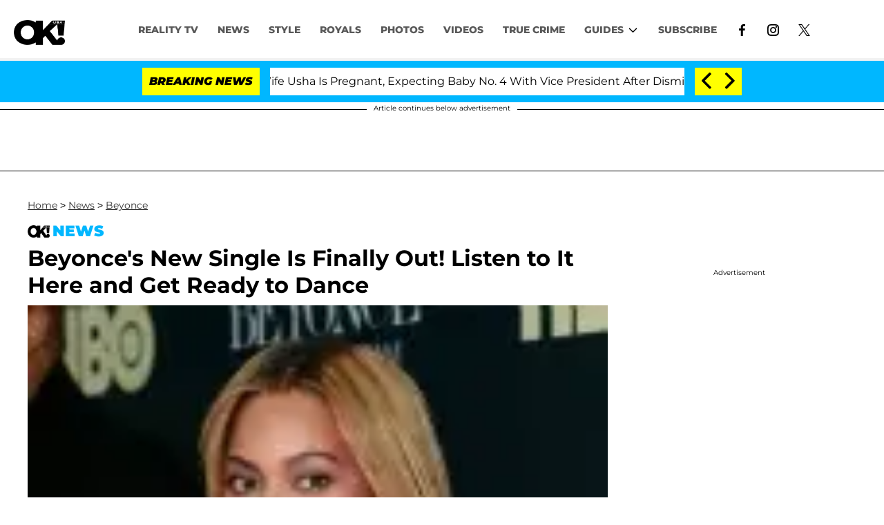

--- FILE ---
content_type: text/html; charset=utf-8
request_url: https://okmagazine.com/news/beyonces-new-single-finally-out-listen-it-here-and-get-ready-dance/
body_size: 37134
content:
<!DOCTYPE html><html lang="en-US"><head><meta charSet="utf-8"/><meta name="viewport" content="width=device-width,initial-scale=1,shrink-to-fit=no"/><meta name="theme-color" content="#000"/><script src="https://unpkg.com/web-vitals@0.2.4/dist/web-vitals.es5.umd.min.js" defer=""></script><script data-type="lazy" data-src="/consent.js"></script><script>
          window.dataLayer = []
          window.dataLayer.push({
            page_type: 'article',
            post_id: "18fd5e10-4d37-11eb-9d11-e1bccb7afe7b",
            mainCategory: 'NEWS',
            mainTopic: 'NEWS',
            author: "Kaitlin Menza",
            publishedDate: "21/05/2013",
            revisedDate: "21/05/2013",
            url: "https://okmagazine.com/news/beyonces-new-single-finally-out-listen-it-here-and-get-ready-dance/", 
            chartbeat: {"sections":"NEWS","authors":"Kaitlin Menza"},
            application_name: 'okmagazine'
          })
          setTimeout(function(t){function e(o){i(),o.currentTarget.removeEventListener(o.type,e)}function i(){if(window.gtmDidInit)return!1;window.gtmDidInit=!0,function(o,r,s,a,p){o[a]=o[a]||[],o[a].push({"gtm.start":new Date().getTime(),event:"gtm.js"});var l=r.getElementsByTagName(s)[0],m=r.createElement(s),f=a!="dataLayer"?"&l="+a:"";m.async=!0,m.src="https://www.googletagmanager.com/gtm.js?id="+p+f,l.parentNode.insertBefore(m,l)}(window,document,"script","dataLayer","GTM-N7WWL8J")}document.addEventListener("DOMContentLoaded",()=>{setTimeout(i,t||3500)}),document.addEventListener("scroll",e),document.addEventListener("mousemove",e),document.addEventListener("touchstart",e)}, 1, undefined);
          (function(t){function e({name:i,delta:o,id:r}){t.push({event:"web-vitals",event_category:"Web Vitals",event_action:i,event_value:Math.round(i==="CLS"?o*1e3:o),event_label:r})}addEventListener("DOMContentLoaded",function(){window.webVitals&&(webVitals.getCLS(e),webVitals.getFID(e),webVitals.getLCP(e))})})(window.dataLayer);
        </script><meta name="robots" content="max-snippet:-1, max-image-preview:large, max-video-preview:-1"/><link rel="shortcut icon" href="https://okmagazine.com/favicon.ico"/><link rel="manifest" href="https://okmagazine.com/manifest.json"/><link rel="preload" as="font" href="https://fonts.gstatic.com/l/font?kit=[base64]&amp;skey=5f16ed9b6a8a2f0d&amp;v=v18" crossorigin="anonymous"/><link rel="preload" as="font" href="https://fonts.gstatic.com/l/font?kit=[base64]&amp;skey=6a4e6d776759d980&amp;v=v18" crossorigin="anonymous"/><link rel="preload" as="font" href="https://fonts.gstatic.com/l/font?kit=[base64]&amp;skey=4fa1583b73a857db&amp;v=v18" crossorigin="anonymous"/><link rel="preload" as="font" href="https://fonts.gstatic.com/l/font?kit=[base64]&amp;skey=4ce757239eccd614&amp;v=v18" crossorigin="anonymous"/><link rel="preload" as="font" href="https://fonts.gstatic.com/l/font?kit=[base64]&amp;skey=47fc219fa617d18a&amp;v=v20" crossorigin="anonymous"/><link rel="preload" as="font" href="https://fonts.gstatic.com/l/font?kit=[base64]&amp;skey=2d3c1187d5eede0f&amp;v=v31" crossorigin="anonymous"/><link rel="preload" as="font" href="https://fonts.gstatic.com/l/font?kit=[base64]&amp;skey=2d3c1187d5eede0f&amp;v=v31" crossorigin="anonymous"/><link rel="preload" as="font" href="https://fonts.gstatic.com/l/font?kit=[base64]&amp;skey=2d3c1187d5eede0f&amp;v=v31" crossorigin="anonymous"/><link rel="preload" as="font" href="https://fonts.gstatic.com/l/font?kit=[base64]&amp;skey=2d3c1187d5eede0f&amp;v=v31" crossorigin="anonymous"/><link rel="preload" as="font" href="https://fonts.gstatic.com/l/font?kit=[base64]&amp;skey=2d3c1187d5eede0f&amp;v=v31" crossorigin="anonymous"/><link rel="preload" as="font" href="https://fonts.gstatic.com/l/font?kit=[base64]&amp;skey=2d3c1187d5eede0f&amp;v=v31" crossorigin="anonymous"/><link rel="preload" as="font" href="https://fonts.gstatic.com/l/font?kit=[base64]&amp;skey=2d3c1187d5eede0f&amp;v=v31" crossorigin="anonymous"/><link rel="preload" as="font" href="https://fonts.gstatic.com/l/font?kit=[base64]&amp;skey=2d3c1187d5eede0f&amp;v=v31" crossorigin="anonymous"/><link rel="preload" as="font" href="https://fonts.gstatic.com/l/font?kit=[base64]&amp;skey=2d3c1187d5eede0f&amp;v=v31" crossorigin="anonymous"/><link rel="preload" as="font" href="https://fonts.gstatic.com/l/font?kit=[base64]&amp;skey=7bc19f711c0de8f&amp;v=v31" crossorigin="anonymous"/><link rel="preload" as="font" href="https://fonts.gstatic.com/l/font?kit=[base64]&amp;skey=7bc19f711c0de8f&amp;v=v31" crossorigin="anonymous"/><link rel="preload" as="font" href="https://fonts.gstatic.com/l/font?kit=[base64]&amp;skey=7bc19f711c0de8f&amp;v=v31" crossorigin="anonymous"/><link rel="preload" as="font" href="https://fonts.gstatic.com/l/font?kit=[base64]&amp;skey=7bc19f711c0de8f&amp;v=v31" crossorigin="anonymous"/><link rel="preload" as="font" href="https://fonts.gstatic.com/l/font?kit=[base64]&amp;skey=7bc19f711c0de8f&amp;v=v31" crossorigin="anonymous"/><link rel="preload" as="font" href="https://fonts.gstatic.com/l/font?kit=[base64]&amp;skey=7bc19f711c0de8f&amp;v=v31" crossorigin="anonymous"/><link rel="preload" as="font" href="https://fonts.gstatic.com/l/font?kit=[base64]&amp;skey=7bc19f711c0de8f&amp;v=v31" crossorigin="anonymous"/><link rel="preload" as="font" href="https://fonts.gstatic.com/l/font?kit=[base64]&amp;skey=7bc19f711c0de8f&amp;v=v31" crossorigin="anonymous"/><link rel="preload" as="font" href="https://fonts.gstatic.com/l/font?kit=[base64]&amp;skey=7bc19f711c0de8f&amp;v=v31" crossorigin="anonymous"/><link rel="preload" as="font" href="https://fonts.gstatic.com/l/font?kit=[base64]&amp;skey=34e4817af6f837c1&amp;v=v16" crossorigin="anonymous"/><link rel="preload" as="font" href="https://fonts.gstatic.com/l/font?kit=[base64]&amp;skey=34e4817af6f837c1&amp;v=v16" crossorigin="anonymous"/><link rel="preload" as="font" href="https://fonts.gstatic.com/l/font?kit=[base64]&amp;skey=34e4817af6f837c1&amp;v=v16" crossorigin="anonymous"/><link rel="preload" as="font" href="https://fonts.gstatic.com/l/font?kit=[base64]&amp;skey=34e4817af6f837c1&amp;v=v16" crossorigin="anonymous"/><link rel="preload" as="font" href="https://fonts.gstatic.com/l/font?kit=[base64]&amp;skey=34e4817af6f837c1&amp;v=v16" crossorigin="anonymous"/><link rel="preload" as="font" href="https://fonts.gstatic.com/l/font?kit=[base64]&amp;skey=34e4817af6f837c1&amp;v=v16" crossorigin="anonymous"/><link rel="preload" as="font" href="https://fonts.gstatic.com/l/font?kit=[base64]&amp;skey=34e4817af6f837c1&amp;v=v16" crossorigin="anonymous"/><link rel="preload" as="font" href="https://fonts.gstatic.com/l/font?kit=[base64]&amp;skey=34e4817af6f837c1&amp;v=v16" crossorigin="anonymous"/><link rel="preload" as="font" href="https://fonts.gstatic.com/l/font?kit=[base64]&amp;skey=34e4817af6f837c1&amp;v=v16" crossorigin="anonymous"/><link rel="canonical" href="https://okmagazine.com/news/beyonces-new-single-finally-out-listen-it-here-and-get-ready-dance/"/><title>Beyonce&#x27;s New Single Is Finally Out! Listen to It Here and Get Ready to Dance</title><meta name="description" content="Beyonce still hasn&#x27;t confirmed her second pregnancy, despite reports on Friday that there was really, truly a bun in the oven. While we wait with bated breath"/><meta name="keywords" content="NEWS"/><meta property="og:site_name" content="OK Magazine"/><meta property="og:title" content="Beyonce&#x27;s New Single Is Finally Out! Listen to It Here and Get Ready to Dance"/><meta property="og:url" content="https://okmagazine.com/news/beyonces-new-single-finally-out-listen-it-here-and-get-ready-dance/"/><meta property="og:description" content="Beyonce still hasn&#x27;t confirmed her second pregnancy, despite reports on Friday that there was really, truly a bun in the oven. While we wait with bated breath"/><meta property="og:type" content="article"/><meta property="og:locale" content="en_US"/><meta property="article:published_time" content="2013-05-21T16:47:23.000Z"/><meta property="article:modified_time" content="2013-05-21T16:47:23.000Z"/><meta property="article:author" content="Kaitlin Menza"/><meta name="twitter:site" content="@okmagazine"/><meta name="twitter:card" content="summary_large_image"/><meta name="twitter:title" content="Beyonce&#x27;s New Single Is Finally Out! Listen to It Here and Get Ready to Dance"/><meta name="twitter:description" content="Beyonce still hasn&#x27;t confirmed her second pregnancy, despite reports on Friday that there was really, truly a bun in the oven. While we wait with bated breath"/><meta name="twitter:image" content="https://media.okmagazine.com/brand-img/wZK_U32Q2/1200x628/2013/05/ok_052113_beyonce-teaser.jpg"/><meta property="twitter:image:alt" content="Ok_052113_beyonce teaser.jpg"/><meta property="og:image" content="https://media.okmagazine.com/brand-img/wZK_U32Q2/1200x628/2013/05/ok_052113_beyonce-teaser.jpg"/><meta property="og:image:width" content="1200"/><meta property="og:image:height" content="628"/><meta property="og:image:type" content="image/jpeg"/><meta property="og:image:alt" content="Ok_052113_beyonce teaser.jpg"/><link rel="preconnect" href="https://www.googletagmanager.com" crossorigin="anonymous"/><link rel="preconnect" href="https://nappyattack.com" crossorigin="anonymous"/><link rel="preconnect" href="https://securepubads.g.doubleclick.net" crossorigin="anonymous"/><link rel="preconnect" href="https://grid.bidswitch.net" crossorigin="anonymous"/><link rel="preconnect" href="https://hbopenbid.pubmatic.com" crossorigin="anonymous"/><link rel="preconnect" href="https://krk.kargo.com" crossorigin="anonymous"/><link rel="preconnect" href="https://tlx.3lift.com" crossorigin="anonymous"/><link rel="preconnect" href="https://c.amazon-adsystem.com" crossorigin="anonymous"/><link rel="preconnect" href="https://htlb.casalemedia.com" crossorigin="anonymous"/><link rel="preconnect" href="https://secure.adnxs.com" crossorigin="anonymous"/><script type="application/ld+json">{"@context":"https://schema.org","@type":["NewsArticle"],"articleSection":["NEWS","Beyonce"],"mainEntityOfPage":{"@type":"WebPage","@id":"https://okmagazine.com/news/beyonces-new-single-finally-out-listen-it-here-and-get-ready-dance/"},"headline":"Beyonce's New Single Is Finally Out! Listen to It Here and Get Ready to Dance","datePublished":"2013-05-21T16:47:23.000Z","dateModified":"2013-05-21T16:47:23.000Z","author":{"@type":"Person","@id":"https://okmagazine.com/a/kmenza/#author","name":"Kaitlin Menza","sameAs":"https://okmagazine.com/a/kmenza/","description":"","jobTitle":"Journalist"},"publisher":{"@type":"Organization","name":"OK Magazine","logo":{"@type":"ImageObject","url":"https://okmagazine.com/ok_logo_black.png","width":235,"height":117},"url":"https://okmagazine.com/"},"description":"Beyonce still hasn't confirmed her second pregnancy, despite reports on Friday that there was really, truly a bun in the oven. While we wait with bated breath","articleBody":"Beyonce still hasn't confirmed her second pregnancy, despite reports on Friday that there was really, truly a bun in the oven. While we wait with bated breath for the news, Beyonce has tided us over with a different kind of baby: her new single!\n\nOK! News: Is Beyonce pregnant with baby number 2?\n\n\"Grown Woman\" is exactly the kind of female empowerment song we've come to expect (and love) from Blue Ivy's mom. \"I'm a groooooown woman. I can do whatever I want.\" You'll be able to sing along by the second chorus. The frantic, fun beat is just right for summer, too! Listen now!What do you think of the song? Do you like it so far? Do you think it might be a big song for summer? Tell us in the comments below or tweet us @OKMagazine.","image":{"@type":"ImageObject","url":"https://media.okmagazine.com/brand-img/wZK_U32Q2/0x0/2013/05/ok_052113_beyonce-teaser.jpg","width":2160,"height":1131}}</script><script type="application/ld+json">{"@context":"https://schema.org","@type":"BreadcrumbList","itemListElement":[{"@type":"ListItem","position":1,"item":{"@type":"WebPage","@id":"https://okmagazine.com/#home","name":"Home"}},{"@type":"ListItem","position":2,"item":{"@type":"WebPage","@id":"https://okmagazine.com/news/beyonces-new-single-finally-out-listen-it-here-and-get-ready-dance/","name":"Beyonce's New Single Is Finally Out! Listen to It Here and Get Ready to Dance"}}]}</script><link rel="alternate" type="application/rss+xml" href="https://okmagazine.com/rss/"/><link rel="preload" as="script" href="https://securepubads.g.doubleclick.net/tag/js/gpt.js"/><link rel="preload" as="script" href="https://d3lcz8vpax4lo2.cloudfront.net/ads-code/baff603a-e3d0-425f-bbb9-7179c7e33c0b.js"/><template id="insticator-delay"><script data-cfasync="false">
        (function (a, c, s, u){'Insticator'in a || (a.Insticator={ad:{loadAd: function (b){Insticator.ad.q.push(b)}, q: []}, helper:{}, embed:{}, version: "4.0", q: [], load: function (t, o){Insticator.q.push({t: t, o: o})}}); var b=c.createElement(s); b.src=u; b.async=!0; var d=c.getElementsByTagName(s)[0]; d.parentNode.insertBefore(b, d)})(window, document, 'script', 'https://d3lcz8vpax4lo2.cloudfront.net/ads-code/baff603a-e3d0-425f-bbb9-7179c7e33c0b.js')
          </script><script async="" type="text/javascript" src="https://product.instiengage.com/product-loader-code/baff603a-e3d0-425f-bbb9-7179c7e33c0b.js"></script></template><script>
  window._taboola = window._taboola || [];
  _taboola.push({article:'auto'});
  !function (e, f, u, i) {
    if (!document.getElementById(i)){
      e.async = 1;
      e.src = u;
      e.id = i;
      f.parentNode.insertBefore(e, f);
    }
  }(document.createElement('script'),
  document.getElementsByTagName('script')[0],
  '//cdn.taboola.com/libtrc/mystifyent-okmagazine/loader.js',
  'tb_loader_script');
  if(window.performance && typeof window.performance.mark == 'function')
    {window.performance.mark('tbl_ic');}</script><style>@font-face {
  font-family: 'Cantarell';
  font-style: italic;
  font-weight: 400;
  font-display: optional;
  src: url(https://fonts.gstatic.com/l/font?kit=[base64]&skey=5f16ed9b6a8a2f0d&v=v18) format('truetype');
}
@font-face {
  font-family: 'Cantarell';
  font-style: italic;
  font-weight: 700;
  font-display: optional;
  src: url(https://fonts.gstatic.com/l/font?kit=[base64]&skey=6a4e6d776759d980&v=v18) format('truetype');
}
@font-face {
  font-family: 'Cantarell';
  font-style: normal;
  font-weight: 400;
  font-display: optional;
  src: url(https://fonts.gstatic.com/l/font?kit=[base64]&skey=4fa1583b73a857db&v=v18) format('truetype');
}
@font-face {
  font-family: 'Cantarell';
  font-style: normal;
  font-weight: 700;
  font-display: optional;
  src: url(https://fonts.gstatic.com/l/font?kit=[base64]&skey=4ce757239eccd614&v=v18) format('truetype');
}
@font-face {
  font-family: 'Federo';
  font-style: normal;
  font-weight: 400;
  font-display: optional;
  src: url(https://fonts.gstatic.com/l/font?kit=[base64]&skey=47fc219fa617d18a&v=v20) format('truetype');
}
@font-face {
  font-family: 'Montserrat';
  font-style: italic;
  font-weight: 100;
  font-display: optional;
  src: url(https://fonts.gstatic.com/l/font?kit=[base64]&skey=2d3c1187d5eede0f&v=v31) format('truetype');
}
@font-face {
  font-family: 'Montserrat';
  font-style: italic;
  font-weight: 200;
  font-display: optional;
  src: url(https://fonts.gstatic.com/l/font?kit=[base64]&skey=2d3c1187d5eede0f&v=v31) format('truetype');
}
@font-face {
  font-family: 'Montserrat';
  font-style: italic;
  font-weight: 300;
  font-display: optional;
  src: url(https://fonts.gstatic.com/l/font?kit=[base64]&skey=2d3c1187d5eede0f&v=v31) format('truetype');
}
@font-face {
  font-family: 'Montserrat';
  font-style: italic;
  font-weight: 400;
  font-display: optional;
  src: url(https://fonts.gstatic.com/l/font?kit=[base64]&skey=2d3c1187d5eede0f&v=v31) format('truetype');
}
@font-face {
  font-family: 'Montserrat';
  font-style: italic;
  font-weight: 500;
  font-display: optional;
  src: url(https://fonts.gstatic.com/l/font?kit=[base64]&skey=2d3c1187d5eede0f&v=v31) format('truetype');
}
@font-face {
  font-family: 'Montserrat';
  font-style: italic;
  font-weight: 600;
  font-display: optional;
  src: url(https://fonts.gstatic.com/l/font?kit=[base64]&skey=2d3c1187d5eede0f&v=v31) format('truetype');
}
@font-face {
  font-family: 'Montserrat';
  font-style: italic;
  font-weight: 700;
  font-display: optional;
  src: url(https://fonts.gstatic.com/l/font?kit=[base64]&skey=2d3c1187d5eede0f&v=v31) format('truetype');
}
@font-face {
  font-family: 'Montserrat';
  font-style: italic;
  font-weight: 800;
  font-display: optional;
  src: url(https://fonts.gstatic.com/l/font?kit=[base64]&skey=2d3c1187d5eede0f&v=v31) format('truetype');
}
@font-face {
  font-family: 'Montserrat';
  font-style: italic;
  font-weight: 900;
  font-display: optional;
  src: url(https://fonts.gstatic.com/l/font?kit=[base64]&skey=2d3c1187d5eede0f&v=v31) format('truetype');
}
@font-face {
  font-family: 'Montserrat';
  font-style: normal;
  font-weight: 100;
  font-display: optional;
  src: url(https://fonts.gstatic.com/l/font?kit=[base64]&skey=7bc19f711c0de8f&v=v31) format('truetype');
}
@font-face {
  font-family: 'Montserrat';
  font-style: normal;
  font-weight: 200;
  font-display: optional;
  src: url(https://fonts.gstatic.com/l/font?kit=[base64]&skey=7bc19f711c0de8f&v=v31) format('truetype');
}
@font-face {
  font-family: 'Montserrat';
  font-style: normal;
  font-weight: 300;
  font-display: optional;
  src: url(https://fonts.gstatic.com/l/font?kit=[base64]&skey=7bc19f711c0de8f&v=v31) format('truetype');
}
@font-face {
  font-family: 'Montserrat';
  font-style: normal;
  font-weight: 400;
  font-display: optional;
  src: url(https://fonts.gstatic.com/l/font?kit=[base64]&skey=7bc19f711c0de8f&v=v31) format('truetype');
}
@font-face {
  font-family: 'Montserrat';
  font-style: normal;
  font-weight: 500;
  font-display: optional;
  src: url(https://fonts.gstatic.com/l/font?kit=[base64]&skey=7bc19f711c0de8f&v=v31) format('truetype');
}
@font-face {
  font-family: 'Montserrat';
  font-style: normal;
  font-weight: 600;
  font-display: optional;
  src: url(https://fonts.gstatic.com/l/font?kit=[base64]&skey=7bc19f711c0de8f&v=v31) format('truetype');
}
@font-face {
  font-family: 'Montserrat';
  font-style: normal;
  font-weight: 700;
  font-display: optional;
  src: url(https://fonts.gstatic.com/l/font?kit=[base64]&skey=7bc19f711c0de8f&v=v31) format('truetype');
}
@font-face {
  font-family: 'Montserrat';
  font-style: normal;
  font-weight: 800;
  font-display: optional;
  src: url(https://fonts.gstatic.com/l/font?kit=[base64]&skey=7bc19f711c0de8f&v=v31) format('truetype');
}
@font-face {
  font-family: 'Montserrat';
  font-style: normal;
  font-weight: 900;
  font-display: optional;
  src: url(https://fonts.gstatic.com/l/font?kit=[base64]&skey=7bc19f711c0de8f&v=v31) format('truetype');
}
@font-face {
  font-family: 'Vazirmatn';
  font-style: normal;
  font-weight: 100;
  font-display: optional;
  src: url(https://fonts.gstatic.com/l/font?kit=[base64]&skey=34e4817af6f837c1&v=v16) format('truetype');
}
@font-face {
  font-family: 'Vazirmatn';
  font-style: normal;
  font-weight: 200;
  font-display: optional;
  src: url(https://fonts.gstatic.com/l/font?kit=[base64]&skey=34e4817af6f837c1&v=v16) format('truetype');
}
@font-face {
  font-family: 'Vazirmatn';
  font-style: normal;
  font-weight: 300;
  font-display: optional;
  src: url(https://fonts.gstatic.com/l/font?kit=[base64]&skey=34e4817af6f837c1&v=v16) format('truetype');
}
@font-face {
  font-family: 'Vazirmatn';
  font-style: normal;
  font-weight: 400;
  font-display: optional;
  src: url(https://fonts.gstatic.com/l/font?kit=[base64]&skey=34e4817af6f837c1&v=v16) format('truetype');
}
@font-face {
  font-family: 'Vazirmatn';
  font-style: normal;
  font-weight: 500;
  font-display: optional;
  src: url(https://fonts.gstatic.com/l/font?kit=[base64]&skey=34e4817af6f837c1&v=v16) format('truetype');
}
@font-face {
  font-family: 'Vazirmatn';
  font-style: normal;
  font-weight: 600;
  font-display: optional;
  src: url(https://fonts.gstatic.com/l/font?kit=[base64]&skey=34e4817af6f837c1&v=v16) format('truetype');
}
@font-face {
  font-family: 'Vazirmatn';
  font-style: normal;
  font-weight: 700;
  font-display: optional;
  src: url(https://fonts.gstatic.com/l/font?kit=[base64]&skey=34e4817af6f837c1&v=v16) format('truetype');
}
@font-face {
  font-family: 'Vazirmatn';
  font-style: normal;
  font-weight: 800;
  font-display: optional;
  src: url(https://fonts.gstatic.com/l/font?kit=[base64]&skey=34e4817af6f837c1&v=v16) format('truetype');
}
@font-face {
  font-family: 'Vazirmatn';
  font-style: normal;
  font-weight: 900;
  font-display: optional;
  src: url(https://fonts.gstatic.com/l/font?kit=[base64]&skey=34e4817af6f837c1&v=v16) format('truetype');
}
</style><style>
*, *:before, *:after, ::placeholder {
  box-sizing: border-box;
}
body {
  margin: 0;
  padding: 0;
  color: #000;
  font-family: 'Montserrat', -apple-system, BlinkMacSystemFont, 'Segoe UI', 'Roboto', 'Oxygen', 'Ubuntu', 'Cantarell', 'Fira Sans', 'Droid Sans', 'Helvetica Neue', sans-serif;
  -webkit-font-smoothing: antialiased;
  -moz-osx-font-smoothing: grayscale;
}
img[data-src] {
  display: none;
}
.fkxkMx svg{height:13px;margin-left:5px;color:#000}/*!sc*/@media(max-width:989px){.fkxkMx{display:-webkit-box;display:-webkit-flex;display:-ms-flexbox;display:flex;-webkit-flex-direction:column;-ms-flex-direction:column;flex-direction:column;-webkit-box-pack:center;-webkit-justify-content:center;-ms-flex-pack:center;justify-content:center;-webkit-align-items:flex-start;-webkit-box-align:flex-start;-ms-flex-align:flex-start;align-items:flex-start}.fkxkMx:hover ul{display:-webkit-box;display:-webkit-flex;display:-ms-flexbox;display:flex}.fkxkMx ul{display:none;padding:0;-webkit-flex-direction:column;-ms-flex-direction:column;flex-direction:column;-webkit-box-pack:center;-webkit-justify-content:center;-ms-flex-pack:center;justify-content:center;-webkit-align-items:flex-start;-webkit-box-align:flex-start;-ms-flex-align:flex-start;align-items:flex-start}.fkxkMx ul.active{display:-webkit-box;display:-webkit-flex;display:-ms-flexbox;display:flex}.fkxkMx ul.inactive{display:none}.fkxkMx .sc-iNiQeE a{color:#595959;font-size:13px;padding-left:25px;border-bottom:0}.fkxkMx .spotlight-marker{font-size:13px;font-weight:800;color:#595959;list-style:none;padding:10px 0 10px 25px;text-transform:uppercase;-webkit-text-decoration:underline;text-decoration:underline}}/*!sc*/@media(min-width:990px){.fkxkMx{position:relative;display:-webkit-box;display:-webkit-flex;display:-ms-flexbox;display:flex;-webkit-align-items:center;-webkit-box-align:center;-ms-flex-align:center;align-items:center;-webkit-box-pack:center;-webkit-justify-content:center;-ms-flex-pack:center;justify-content:center}.fkxkMx ul{display:none;position:absolute;left:0;top:40px;background:#fff;padding:0 10px;z-index:9999;border:1px solid #ddd;border-top:0}.fkxkMx:hover ul{display:inline}.fkxkMx .sc-iNiQeE{display:-webkit-box;display:-webkit-flex;display:-ms-flexbox;display:flex;width:100%;white-space:nowrap}.fkxkMx .sc-iNiQeE:last-child{border-top:1px solid #ddd}.fkxkMx .sc-iNiQeE:last-child a{font-size:10px}.fkxkMx .sc-iNiQeE a{color:#595959;border:0;font-size:13px;min-width:200px;padding:10px 0}.fkxkMx .spotlight-marker{font-size:13px;font-weight:800;color:#595959;list-style:none;padding:5px 0;text-transform:uppercase;-webkit-text-decoration:underline;text-decoration:underline}}/*!sc*/data-styled.g4[id="sc-hKFyIo"]{content:"fkxkMx,"}/*!sc*/.htLRdL{display:-webkit-box !important;display:-webkit-flex !important;display:-ms-flexbox !important;display:flex !important}/*!sc*/data-styled.g5[id="sc-eCApGN"]{content:"htLRdL,"}/*!sc*/.fWATOy{position:absolute;right:unset;left:unset;top:unset}/*!sc*/data-styled.g7[id="sc-gKAblj"]{content:"fWATOy,"}/*!sc*/.knnrxv{opacity:0;position:absolute}/*!sc*/data-styled.g8[id="sc-iCoHVE"]{content:"knnrxv,"}/*!sc*/.dAHnJY{display:block;height:21px;width:35px;z-index:2;display:-webkit-box;display:-webkit-flex;display:-ms-flexbox;display:flex;-webkit-flex-direction:column;-ms-flex-direction:column;flex-direction:column;-webkit-box-pack:justify;-webkit-justify-content:space-between;-ms-flex-pack:justify;justify-content:space-between}/*!sc*/data-styled.g9[id="sc-fujyUd"]{content:"dAHnJY,"}/*!sc*/.gxcyXC{display:block;height:2px;width:100%;border-radius:10px;background:black}/*!sc*/.gxcyXC:nth-child(1){-webkit-transform-origin:0 0;-ms-transform-origin:0 0;transform-origin:0 0;-webkit-transition:-webkit-transform .4s ease-in-out;-webkit-transition:transform .4s ease-in-out;transition:transform .4s ease-in-out}/*!sc*/.gxcyXC:nth-child(2){-webkit-transition:-webkit-transform .2s ease-in-out;-webkit-transition:transform .2s ease-in-out;transition:transform .2s ease-in-out}/*!sc*/.gxcyXC:nth-child(3){-webkit-transform-origin:0 100%;-ms-transform-origin:0 100%;transform-origin:0 100%;-webkit-transition:-webkit-transform .4s ease-in-out;-webkit-transition:transform .4s ease-in-out;transition:transform .4s ease-in-out}/*!sc*/data-styled.g10[id="sc-pNWxx"]{content:"gxcyXC,"}/*!sc*/.eRRvFi{position:fixed;left:0;top:65px;-webkit-transform:translate(-150%);-ms-transform:translate(-150%);transform:translate(-150%);-webkit-transition:-webkit-transform .5s ease-in-out;-webkit-transition:transform .5s ease-in-out;transition:transform .5s ease-in-out;width:70%}/*!sc*/@media(min-width:989px){.eRRvFi{width:100%}}/*!sc*/data-styled.g11[id="sc-jrsJCI"]{content:"eRRvFi,"}/*!sc*/.bcxYtT{position:absolute;top:0;left:0;height:100%;width:100%;z-index:6;opacity:0;cursor:pointer}/*!sc*/.bcxYtT:checked ~ .sc-jrsJCI{-webkit-transform:translateX(0);-ms-transform:translateX(0);transform:translateX(0)}/*!sc*/.bcxYtT:checked ~ .sc-jSFkmK{visibility:visible;z-index:5;position:fixed;top:80px;left:0;width:100%;height:100%}/*!sc*/.bcxYtT:checked ~ .sc-fujyUd>.sc-pNWxx:nth-child(1){-webkit-transform:rotate(35deg);-ms-transform:rotate(35deg);transform:rotate(35deg)}/*!sc*/.bcxYtT:checked ~ .sc-fujyUd>.sc-pNWxx:nth-child(2){-webkit-transform:scaleY(0);-ms-transform:scaleY(0);transform:scaleY(0)}/*!sc*/.bcxYtT:checked ~ .sc-fujyUd>.sc-pNWxx:nth-child(3){-webkit-transform:rotate(-35deg);-ms-transform:rotate(-35deg);transform:rotate(-35deg)}/*!sc*/@media(max-width:989px){.bcxYtT:checked{position:fixed;top:0;left:0;width:100%;height:100%}.bcxYtT:checked ~ .sc-jrsJCI{z-index:7}}/*!sc*/data-styled.g12[id="sc-kEqYlL"]{content:"bcxYtT,"}/*!sc*/.gfcIZQ{width:50px;height:100%;position:relative}/*!sc*/.gfcIZQ>.sc-gKAblj{width:100%;height:100%;display:-webkit-box;display:-webkit-flex;display:-ms-flexbox;display:flex;-webkit-box-pack:center;-webkit-justify-content:center;-ms-flex-pack:center;justify-content:center;-webkit-align-items:center;-webkit-box-align:center;-ms-flex-align:center;align-items:center}/*!sc*/data-styled.g13[id="sc-iqAbSa"]{content:"gfcIZQ,"}/*!sc*/.gTENoK.gTENoK.gTENoK{margin:0;padding:0 15px;font-size:14px;text-align:left}/*!sc*/.gTENoK.gTENoK.gTENoK>a{color:#333;-webkit-text-decoration:underline;text-decoration:underline;-webkit-text-decoration-color:#191919;text-decoration-color:#191919;-webkit-transition:color .25s ease-in-out,background .25s ease-in-out;transition:color .25s ease-in-out,background .25s ease-in-out;font-weight:normal}/*!sc*/.gTENoK.gTENoK.gTENoK>a:hover{color:white;background:#191919}/*!sc*/@media(min-width:990px){.gTENoK.gTENoK.gTENoK{padding:0}}/*!sc*/data-styled.g14[id="sc-crzoUp"]{content:"gTENoK,"}/*!sc*/.jnYGUA{margin:0;display:-webkit-box;display:-webkit-flex;display:-ms-flexbox;display:flex;-webkit-box-pack:center;-webkit-justify-content:center;-ms-flex-pack:center;justify-content:center;position:relative;z-index:1}/*!sc*/data-styled.g17[id="sc-ksluoS"]{content:"jnYGUA,"}/*!sc*/.foAbWl{width:100%;max-width:1200px}/*!sc*/data-styled.g18[id="sc-hBMVcZ"]{content:"foAbWl,"}/*!sc*/.jZjbnN{position:relative;overflow:hidden;width:100%;padding-top:52.36%}/*!sc*/data-styled.g19[id="sc-fnVYJo"]{content:"jZjbnN,"}/*!sc*/.efvKbs{display:block;line-height:0;width:100%;max-width:1200px;position:absolute;top:0;left:0;object-fit:cover;object-position:50% 50%;height:100%}/*!sc*/data-styled.g20[id="sc-fFSRdu"]{content:"efvKbs,"}/*!sc*/.eTyHFg>a{display:inline-block;vertical-align:middle;text-align:center;height:30px;margin:5px}/*!sc*/.eTyHFg>a:hover{background:transparent}/*!sc*/.eTyHFg>a>svg{height:100%}/*!sc*/data-styled.g39[id="sc-hiKfjK"]{content:"eTyHFg,"}/*!sc*/.kaMKFq{padding:10px;background-color:#00b7ff;display:-webkit-box;display:-webkit-flex;display:-ms-flexbox;display:flex;-webkit-flex-direction:row;-ms-flex-direction:row;flex-direction:row;-webkit-box-pack:center;-webkit-justify-content:center;-ms-flex-pack:center;justify-content:center;height:60px}/*!sc*/@media(max-width:560px){.kaMKFq{margin-bottom:10px}}/*!sc*/data-styled.g40[id="sc-gXfWUo"]{content:"kaMKFq,"}/*!sc*/.fbqSqg{background-color:white;width:600px;margin-left:15px;margin-right:15px;overflow:hidden;height:40px;display:-webkit-box;display:-webkit-flex;display:-ms-flexbox;display:flex;-webkit-flex-direction:row;-ms-flex-direction:row;flex-direction:row}/*!sc*/.fbqSqg div span{line-height:30px;padding:5px;font-size:16px;display:inline-block;white-space:nowrap}/*!sc*/@media(max-width:560px){.fbqSqg div span{-webkit-text-size-adjust:100%;font-size:11px;padding:2px 5px}}/*!sc*/.fbqSqg span a{-webkit-text-decoration:none;text-decoration:none;color:black}/*!sc*/.fbqSqg a span{background-position:center;background-size:contain;background-repeat:no-repeat;background-image:url(/ok_logo_black.png);height:15px;width:28px;margin-right:10px}/*!sc*/@media(max-width:560px){.fbqSqg a span{height:11px}}/*!sc*/data-styled.g41[id="sc-cBoprd"]{content:"fbqSqg,"}/*!sc*/.iZqrdP{background-color:yellow}/*!sc*/.iZqrdP span{color:black;text-transform:uppercase;font-weight:900;font-style:italic;display:inline-block;padding:10px}/*!sc*/@media(max-width:560px){.iZqrdP span{font-size:9px}}/*!sc*/data-styled.g42[id="sc-ciSmjq"]{content:"iZqrdP,"}/*!sc*/.cZjkYh{background-color:yellow;padding-top:7px;padding-left:5px;padding-right:5px;display:-webkit-box;display:-webkit-flex;display:-ms-flexbox;display:flex}/*!sc*/.cZjkYh span{background:0;color:inherit;border:0;padding:0;font:inherit;cursor:pointer;outline:inherit}/*!sc*/.cZjkYh span:first-child{margin-right:10px}/*!sc*/data-styled.g43[id="sc-jcwofb"]{content:"cZjkYh,"}/*!sc*/.ipfhlk{background:#000;padding:40px 20px}/*!sc*/@media(min-width:1280px){.ipfhlk{padding:40px}}/*!sc*/data-styled.g45[id="sc-iTVIwl"]{content:"ipfhlk,"}/*!sc*/.gwofgg{max-width:1200px;margin:0 auto;display:grid;grid-template-columns:1fr;gap:40px}/*!sc*/@media(min-width:640px){.gwofgg{grid-template-columns:1fr 1fr 1fr 1fr;gap:20px}}/*!sc*/data-styled.g46[id="sc-iBzFoy"]{content:"gwofgg,"}/*!sc*/.fEpwRc{display:-webkit-box;display:-webkit-flex;display:-ms-flexbox;display:flex;-webkit-flex-direction:column;-ms-flex-direction:column;flex-direction:column}/*!sc*/data-styled.g47[id="sc-efHXLn"]{content:"fEpwRc,"}/*!sc*/.exOFdF{color:#fff;font-weight:700;font-size:12px;padding-bottom:6px;margin:0 0 20px 0;border-bottom:1px solid #333}/*!sc*/data-styled.g48[id="sc-cTJmaU"]{content:"exOFdF,"}/*!sc*/.fCQiqA{color:#fff;-webkit-text-decoration:none;text-decoration:none;font-weight:500;font-size:14px;margin-bottom:12px;-webkit-transition:color .25s ease-in-out;transition:color .25s ease-in-out}/*!sc*/.fCQiqA:hover{color:#666}/*!sc*/data-styled.g49[id="sc-jNnnWF"]{content:"fCQiqA,"}/*!sc*/.KQWTL{color:#fff;-webkit-text-decoration:none;text-decoration:none;font-weight:500;font-size:14px;margin-bottom:12px;cursor:pointer;-webkit-transition:color .25s ease-in-out;transition:color .25s ease-in-out}/*!sc*/.KQWTL:hover{color:#666}/*!sc*/.KQWTL#consent-module-mspa,.KQWTL#consent-module-gdpr{visibility:hidden}/*!sc*/data-styled.g50[id="sc-dPaNSN"]{content:"KQWTL,"}/*!sc*/.bhjKRs{display:-webkit-box;display:-webkit-flex;display:-ms-flexbox;display:flex;gap:20px;-webkit-flex-wrap:wrap;-ms-flex-wrap:wrap;flex-wrap:wrap;margin-top:30px}/*!sc*/data-styled.g51[id="sc-bBjRzc"]{content:"bhjKRs,"}/*!sc*/.iGliNw{color:#fff;-webkit-transition:color .25s ease-in-out;transition:color .25s ease-in-out}/*!sc*/.iGliNw:hover{color:#666}/*!sc*/.iGliNw svg{fill:#fff;width:18px;height:18px;-webkit-transition:fill .25s ease-in-out;transition:fill .25s ease-in-out}/*!sc*/.iGliNw:hover svg{fill:#666}/*!sc*/data-styled.g52[id="sc-cOigif"]{content:"iGliNw,"}/*!sc*/.jDwODi{display:-webkit-box;display:-webkit-flex;display:-ms-flexbox;display:flex;-webkit-flex-direction:column;-ms-flex-direction:column;flex-direction:column;-webkit-align-items:center;-webkit-box-align:center;-ms-flex-align:center;align-items:center;margin-top:40px}/*!sc*/@media(min-width:640px){.jDwODi{grid-column:1 / -1;-webkit-align-items:flex-end;-webkit-box-align:flex-end;-ms-flex-align:flex-end;align-items:flex-end;margin-top:0}}/*!sc*/.jDwODi img{width:174px;height:100px;margin-bottom:20px}/*!sc*/.jDwODi #___gcse_0{width:100%}/*!sc*/@media(min-width:640px){.jDwODi #___gcse_0{width:350px}}/*!sc*/data-styled.g53[id="sc-ArjOu"]{content:"jDwODi,"}/*!sc*/.eZiEu{color:#fff;font-size:11px;margin-top:40px;padding-top:40px;border-top:1px solid #333;text-align:center}/*!sc*/data-styled.g54[id="sc-khIgXV"]{content:"eZiEu,"}/*!sc*/.dhpNIJ{display:inline-block;vertical-align:top;position:relative;z-index:10000;max-width:calc(100vw - 40px - 15px);padding-top:10px;margin-right:20px}/*!sc*/.ikwmxX{display:inline-block;vertical-align:top;position:relative;z-index:10000;max-width:calc(100vw - 40px - 15px);padding-top:10px;margin-right:20px;padding-top:0}/*!sc*/data-styled.g56[id="sc-jgPznn"]{content:"dhpNIJ,ikwmxX,"}/*!sc*/.fkCSEE{display:inline-block;vertical-align:top;max-width:100%;height:100%}/*!sc*/data-styled.g57[id="sc-gSYCTC"]{content:"fkCSEE,"}/*!sc*/.iamKJX{list-style:none;margin:0;padding:0;background:#fff;white-space:nowrap}/*!sc*/@media(min-width:640px){.iamKJX{text-align:center}}/*!sc*/data-styled.g58[id="sc-laZMyp"]{content:"iamKJX,"}/*!sc*/.cTAWUW{display:block}/*!sc*/.cTAWUW svg{height:17px;width:17px}/*!sc*/@media(min-width:990px){.cTAWUW{display:inline-block;vertical-align:top}}/*!sc*/data-styled.g59[id="sc-iNiQeE"]{content:"cTAWUW,"}/*!sc*/.cDHuul{display:block;padding:13.200000000000001px 17px;font-size:16px;line-height:16px;color:#595959;background:inherit;-webkit-text-decoration:none;text-decoration:none;font-weight:800;text-transform:uppercase}/*!sc*/.cDHuul:hover,.cDHuul:focus{color:inherit;-webkit-text-decoration:underline;text-decoration:underline;-webkit-transition:color .25s ease-in-out,background .25s ease-in-out;transition:color .25s ease-in-out,background .25s ease-in-out}/*!sc*/@media(max-width:659px){.cDHuul:hover,.cDHuul:focus{background:#efefef}}/*!sc*/@media(max-width:659px){.cDHuul{border-bottom:1px solid #ececec}}/*!sc*/@media(min-width:640px){.cDHuul{height:40px;font-size:14px;text-transform:uppercase}}/*!sc*/@media(min-width:960px){.cDHuul{padding:13.200000000000001px 7px;font-size:11px}}/*!sc*/@media(min-width:1024px){.cDHuul{padding:13.200000000000001px 8px;font-size:12px}}/*!sc*/@media(min-width:1090px){.cDHuul{padding:13.200000000000001px 9px;font-size:13px}}/*!sc*/@media(min-width:1170px){.cDHuul{padding:13.200000000000001px 10px;font-size:14px}}/*!sc*/@media(min-width:1280px){.cDHuul{padding:13.200000000000001px 14px}}/*!sc*/@media(min-width:1350px){.cDHuul{padding:13.200000000000001px 17px}}/*!sc*/data-styled.g60[id="sc-jffIyK"]{content:"cDHuul,"}/*!sc*/.loSOCs .socialItem{display:inline-block}/*!sc*/data-styled.g61[id="sc-eJoaVz"]{content:"loSOCs,"}/*!sc*/.bfsfLR{display:none;background-color:white;position:fixed;top:50%;left:50%;-webkit-transform:translate(-50%,-50%);-ms-transform:translate(-50%,-50%);transform:translate(-50%,-50%);overflow:visible;z-index:9999;padding:20px;box-shadow:0 0 10px rgba(0,0,0,0.3);width:90%;max-width:400px;height:700px;box-sizing:border-box;z-index:999999999}/*!sc*/.bfsfLR iframe{max-width:100%;height:calc(100% - 70px);border:0;position:absolute;top:5%;left:0}/*!sc*/data-styled.g62[id="sc-oefIU"]{content:"bfsfLR,"}/*!sc*/.iQztHj{position:absolute;top:10px;right:10px;background-color:#fff;border:1px solid #ccc;border-radius:50%;width:30px;height:30px;cursor:pointer;display:-webkit-box;display:-webkit-flex;display:-ms-flexbox;display:flex;-webkit-align-items:center;-webkit-box-align:center;-ms-flex-align:center;align-items:center;-webkit-box-pack:center;-webkit-justify-content:center;-ms-flex-pack:center;justify-content:center;font-weight:bold;font-size:20px;z-index:10000}/*!sc*/data-styled.g63[id="sc-hhIhEF"]{content:"iQztHj,"}/*!sc*/.evgNzS{position:absolute;bottom:30%;left:50%;-webkit-transform:translateX(-50%);-ms-transform:translateX(-50%);transform:translateX(-50%);z-index:10000;display:none}/*!sc*/data-styled.g64[id="sc-eirseW"]{content:"evgNzS,"}/*!sc*/.ckulKR{cursor:pointer;width:300px;color:#fff;line-height:20px;background:#000;border:1px solid #a3a3a3;padding:12px;text-align:center;font-family:'Montserrat';onclick:lockr.oAuth2Handler}/*!sc*/data-styled.g65[id="sc-lbVuaH"]{content:"ckulKR,"}/*!sc*/.hSJDWM{background:url(https://sso.lockrmail.com/publisher/images/onboard_lock.42d74f50.svg) no-repeat;width:15px;height:18px;display:inline-block;vertical-align:middle;background-size:contain}/*!sc*/data-styled.g66[id="sc-gGLyOc"]{content:"hSJDWM,"}/*!sc*/.gCHypS{display:-webkit-box;display:-webkit-flex;display:-ms-flexbox;display:flex;-webkit-align-items:center;-webkit-box-align:center;-ms-flex-align:center;align-items:center;text-align:center;margin:20px 0}/*!sc*/.gCHypS::before,.gCHypS::after{content:'';-webkit-flex:1;-ms-flex:1;flex:1;border-bottom:1px solid #ccc}/*!sc*/.gCHypS span{padding:0 10px;font-size:14px;color:#666}/*!sc*/data-styled.g67[id="sc-ckTRkR"]{content:"gCHypS,"}/*!sc*/.bZmDYV{font-family:'Montserrat',sans-serif;font-size:14px;line-height:normal;background-color:#000;color:white;border:0;border-radius:20px;cursor:pointer;-webkit-text-decoration:none;text-decoration:none;display:none}/*!sc*/data-styled.g68[id="sc-fbIXFq"]{content:"bZmDYV,"}/*!sc*/.dXpstt{padding:10px 20px;margin:10px 0;max-height:50px}/*!sc*/data-styled.g69[id="sc-FRqcf"]{content:"dXpstt,"}/*!sc*/.geDMnu{padding:2px 15px;max-height:40px;min-height:30px;margin:auto 0}/*!sc*/data-styled.g70[id="sc-fXazxj"]{content:"geDMnu,"}/*!sc*/.eqfPow{height:80px;background:white;display:-webkit-box;display:-webkit-flex;display:-ms-flexbox;display:flex;-webkit-box-pack:justify;-webkit-justify-content:space-between;-ms-flex-pack:justify;justify-content:space-between;padding:10px}/*!sc*/@media(min-width:990px){.eqfPow{display:none}}/*!sc*/data-styled.g71[id="sc-dvXXZy"]{content:"eqfPow,"}/*!sc*/.obIeh{position:relative;z-index:9999;background:#fff}/*!sc*/data-styled.g72[id="sc-TtZHJ"]{content:"obIeh,"}/*!sc*/.bqYyXm{display:-webkit-box;display:-webkit-flex;display:-ms-flexbox;display:flex;-webkit-align-items:center;-webkit-box-align:center;-ms-flex-align:center;align-items:center}/*!sc*/.sc-jHNhIU [object Object].sc-jHNhIU [object Object].sc-jHNhIU [object Object]{padding-top:0}/*!sc*/data-styled.g73[id="sc-jHNhIU"]{content:"bqYyXm,"}/*!sc*/.bckYVV{width:100px}/*!sc*/data-styled.g74[id="sc-amjdv"]{content:"bckYVV,"}/*!sc*/.fmnITy{width:100%;height:88px;margin:0 auto;border-bottom:4px solid rgba(0,0,0,0.05);background:#fff;padding:20px;display:-webkit-box;display:-webkit-flex;display:-ms-flexbox;display:flex;-webkit-align-items:center;-webkit-box-align:center;-ms-flex-align:center;align-items:center}/*!sc*/@media(min-width:1280px){.fmnITy{max-width:1920px}}/*!sc*/@media(max-width:989px){.fmnITy{display:none}}/*!sc*/data-styled.g75[id="sc-jOFreG"]{content:"fmnITy,"}/*!sc*/.ejsngC{position:relative;z-index:9999;background:#fff;width:100%}/*!sc*/data-styled.g76[id="sc-hmbsMR"]{content:"ejsngC,"}/*!sc*/.hCEyrj{max-width:1600px;margin:0 auto}/*!sc*/data-styled.g77[id="sc-eKYRpg"]{content:"hCEyrj,"}/*!sc*/.cpazME{position:-webkit-sticky;position:-webkit-sticky;position:sticky;top:0;z-index:9998}/*!sc*/data-styled.g78[id="sc-bTDODP"]{content:"cpazME,"}/*!sc*/.bhyOal{padding:0}/*!sc*/data-styled.g79[id="sc-kHWWFa"]{content:"bhyOal,"}/*!sc*/.bisShf{position:relative;background:#fff;color:#000;min-height:calc(100vh - 80px);max-width:100%}/*!sc*/.bisShf a{color:#000;-webkit-text-decoration:none;text-decoration:none;-webkit-transition:color .25s ease-in-out,background .25s ease-in-out;transition:color .25s ease-in-out,background .25s ease-in-out}/*!sc*/.bisShf a:hover{color:#707070}/*!sc*/.bisShf>main{position:relative;padding-bottom:30px;max-width:100%}/*!sc*/@media(min-width:640px) and (max-width:989px){.bisShf>main{overflow-x:hidden}}/*!sc*//*!sc*/.bisShf>main.loading:before,.bisShf>main.timedOut:before{content:'';position:absolute;top:100%;left:15px;right:15px;height:1px;background:#ed088d}/*!sc*/.bisShf>main.loading:after,.bisShf>main.timedOut:after{content:'Loading';position:absolute;top:100%;left:15px;right:15px;padding-top:15px;font-size:17px;font-weight:400;text-align:center;text-transform:uppercase;color:#000}/*!sc*/.bisShf>main.timedOut:after{content:'Timed Out'}/*!sc*/@media(min-width:990px){.bisShf{padding:0 40px}.bisShf>main{display:table-cell;vertical-align:top;padding-top:30px}}/*!sc*/@media(min-width:1280px){.bisShf{margin:0 auto}}/*!sc*/data-styled.g80[id="sc-hOPghE"]{content:"bisShf,"}/*!sc*/.hanhiD{border-width:1px 0 1px 0;border-color:#f6f6f6;border-style:solid;padding:20px}/*!sc*/data-styled.g108[id="sc-jHcYrh"]{content:"hanhiD,"}/*!sc*/.rKoFM{color:#333;font-weight:700;-webkit-text-decoration:underline;text-decoration:underline;-webkit-text-decoration-color:#191919;text-decoration-color:#191919;-webkit-transition:color .25s ease-in-out,background .25s ease-in-out;transition:color .25s ease-in-out,background .25s ease-in-out}/*!sc*/.rKoFM.rKoFM:hover{color:white;background:#191919}/*!sc*/data-styled.g109[id="sc-bQCGiA"]{content:"rKoFM,"}/*!sc*/.cLhSYu{padding:0;list-style-type:none}/*!sc*/.cLhSYu li{margin:32px 0}/*!sc*/data-styled.g110[id="sc-fXgAFM"]{content:"cLhSYu,"}/*!sc*/.fBAwDM{font-size:17px;font-weight:700;color:#000}/*!sc*/data-styled.g111[id="sc-EZpBh"]{content:"fBAwDM,"}/*!sc*/.dZWiQg{font-size:22px;font-weight:900;text-transform:uppercase;color:#ed088d}/*!sc*/data-styled.g112[id="sc-jXcwIi"]{content:"dZWiQg,"}/*!sc*/.dyQypj{position:relative;width:100%;margin:10px 0;min-height:275px;border-style:solid;border-width:1px 0;display:-webkit-box;display:-webkit-flex;display:-ms-flexbox;display:flex;-webkit-align-items:center;-webkit-box-align:center;-ms-flex-align:center;align-items:center;-webkit-box-pack:center;-webkit-justify-content:center;-ms-flex-pack:center;justify-content:center}/*!sc*/data-styled.g117[id="sc-dTSxUT"]{content:"dyQypj,"}/*!sc*/.iarkkR{position:absolute;top:-0.7em;left:50%;-webkit-transform:translateX(-50%);-ms-transform:translateX(-50%);transform:translateX(-50%);font-size:x-small;background-color:white;padding:0 10px;line-height:1;white-space:nowrap;overflow:hidden;text-overflow:ellipsis;max-width:90%}/*!sc*/data-styled.g118[id="sc-htmbXw"]{content:"iarkkR,"}/*!sc*/.faRvJV{width:100%;height:100%;padding:10px 0}/*!sc*/data-styled.g119[id="sc-cbeQSR"]{content:"faRvJV,"}/*!sc*/@media(max-width:640px){.hVImEU{display:block}}/*!sc*/@media(min-width:640px){.hVImEU{display:none}}/*!sc*/data-styled.g120[id="sc-hkePoP"]{content:"hVImEU,"}/*!sc*/@media(max-width:640px){.kziYVQ{display:block;min-height:50px;padding-top:10px}}/*!sc*/@media(min-width:640px){.kziYVQ{display:none}}/*!sc*/data-styled.g121[id="sc-gVFdEO"]{content:"kziYVQ,"}/*!sc*/@media(max-width:640px){.cnKnPt{display:none}}/*!sc*/@media(min-width:640px){.cnKnPt{display:block;min-height:90px}}/*!sc*/data-styled.g122[id="sc-fWWZrV"]{content:"cnKnPt,"}/*!sc*/.evoggL{margin:10px 15px}/*!sc*/@media(min-width:990px){.evoggL{margin:10px 0}}/*!sc*/.evoggL p{line-height:32px;overflow-wrap:break-word}/*!sc*/.evoggL a{color:#333;font-weight:700;-webkit-text-decoration:underline !important;text-decoration:underline !important;-webkit-text-decoration-color:#ed088d !important;text-decoration-color:#ed088d !important;-webkit-transition:color .25s ease-in-out,background .25s ease-in-out;transition:color .25s ease-in-out,background .25s ease-in-out}/*!sc*/.evoggL a:hover{color:#fff !important;background:#191919}/*!sc*/.evoggL pre>code{white-space:pre-wrap}/*!sc*/.evoggL table{border-collapse:collapse;width:100%;margin:15px 0}/*!sc*/.evoggL table th,.evoggL table td{border:1px solid #ddd;padding:8px;text-align:left}/*!sc*/.evoggL table th{background-color:#f5f5f5;font-weight:bold}/*!sc*/data-styled.g125[id="sc-gkCpWe"]{content:"evoggL,"}/*!sc*/.MszUH{padding:10px 10px 35px 10px;border-bottom:1px solid #000;text-align:center;width:100%;margin-bottom:20px;margin:auto}/*!sc*/.MszUH .hiddenInput{position:absolute;left:-5000px}/*!sc*/.MszUH .response{display:none}/*!sc*/.MszUH .mc-field-group{display:-webkit-box;display:-webkit-flex;display:-ms-flexbox;display:flex;-webkit-align-items:center;-webkit-box-align:center;-ms-flex-align:center;align-items:center;margin-bottom:10px}/*!sc*/.MszUH input.email{-webkit-box-flex:1;-webkit-flex-grow:1;-ms-flex-positive:1;flex-grow:1;background:#fff;font-weight:500;text-indent:10px}/*!sc*/.MszUH input.submit{background:#000;color:#fff;font-weight:700;cursor:pointer;padding:6px 23px}/*!sc*/.MszUH input{font-family:inherit;font-size:14px;height:52px;border:1px solid #000}/*!sc*/.MszUH input:focus{outline:0}/*!sc*/@media(min-width:990px){.MszUH{width:70%}.MszUH input.email{width:276px}}/*!sc*/data-styled.g146[id="sc-jLqSar"]{content:"MszUH,"}/*!sc*/.dZWmuA{font-size:18px;font-weight:800;margin:10px 0 30px 0}/*!sc*/data-styled.g147[id="sc-bUQzRK"]{content:"dZWmuA,"}/*!sc*/.XtWek{min-height:630px}/*!sc*/data-styled.g153[id="sc-gGGEav"]{content:"XtWek,"}/*!sc*/.gTLlhT{display:block;margin:.83em 0;position:relative;margin:30px 15px;padding:30px 0 0;font-size:17px;font-weight:400;text-align:center;text-transform:uppercase}/*!sc*/.gTLlhT:after{content:'';position:absolute;top:0;left:0;width:100%;height:1px;background:#ed088d}/*!sc*/data-styled.g155[id="sc-jhGSUB"]{content:"gTLlhT,"}/*!sc*/.rJYJh{border-bottom:1px solid black;padding-bottom:10px;margin-bottom:20px}/*!sc*/data-styled.g173[id="sc-fyFmx"]{content:"rJYJh,"}/*!sc*/.imkuCs{margin:0;padding:0;height:1500px;overflow:hidden;max-width:728px;margin:auto}/*!sc*/@media(max-width:639px){.imkuCs{height:4300px}}/*!sc*/@media(max-width:500px){.imkuCs{height:3800px}}/*!sc*/data-styled.g174[id="sc-cjzMPC"]{content:"imkuCs,"}/*!sc*/.eflEDT{margin:0 0 6px 0}/*!sc*/.eflEDT.eflEDT{font-weight:400;font-size:13px}/*!sc*/@media(min-width:640px){.eflEDT.eflEDT{font-size:14px}}/*!sc*/data-styled.g184[id="sc-dwxYxt"]{content:"eflEDT,"}/*!sc*/.iFyCbc{color:inherit;-webkit-text-decoration:none;text-decoration:none}/*!sc*/.iFyCbc:hover{-webkit-text-decoration:underline;text-decoration:underline}/*!sc*/data-styled.g186[id="sc-hJFzDP"]{content:"iFyCbc,"}/*!sc*/.lDMrw{display:-webkit-box;display:-webkit-flex;display:-ms-flexbox;display:flex;-webkit-flex-direction:column;-ms-flex-direction:column;flex-direction:column}/*!sc*/data-styled.g187[id="sc-liAQUe"]{content:"lDMrw,"}/*!sc*/.YOdUg{display:-webkit-box;display:-webkit-flex;display:-ms-flexbox;display:flex;-webkit-align-items:center;-webkit-box-align:center;-ms-flex-align:center;align-items:center;width:100%;padding:24px 0;border-top:1px solid #ccc}/*!sc*/.YOdUg>a{text-align:center;height:24px;margin-right:10px}/*!sc*/.YOdUg>a:hover{background:transparent;fill:#707070}/*!sc*/@media(min-width:640px){.YOdUg{width:100%}}/*!sc*/@media(min-width:990px){.YOdUg{padding:24px 0;width:40%;border-top:0}}/*!sc*/@media(min-width:1100px){.YOdUg{width:50%}}/*!sc*/data-styled.g188[id="sc-cvdZLF"]{content:"YOdUg,"}/*!sc*/.jOkeMf{padding:12px 0;border-top:1px solid #ccc;border-bottom:1px solid #ccc;margin:48px 0 12px 0}/*!sc*/.jOkeMf .flexContainer{display:-webkit-box;display:-webkit-flex;display:-ms-flexbox;display:flex;-webkit-box-pack:justify;-webkit-justify-content:space-between;-ms-flex-pack:justify;justify-content:space-between;-webkit-flex-wrap:wrap;-ms-flex-wrap:wrap;flex-wrap:wrap}/*!sc*//*!sc*//*!sc*/.jOkeMf .flexContainer{-webkit-align-items:center;-webkit-box-align:center;-ms-flex-align:center;align-items:center;-webkit-box-pack:center;-webkit-justify-content:center;-ms-flex-pack:center;justify-content:center}/*!sc*/.jOkeMf .flexContainer .flexContainer{padding:0 24px;margin-bottom:10px}/*!sc*/.jOkeMf .docAuthorLink{margin-bottom:0}/*!sc*/.jOkeMf .docAuthorLink a{margin:0 10px 0 4px;font-size:14px;font-weight:700;-webkit-transition:color .25s ease-in-out,background .25s ease-in-out;transition:color .25s ease-in-out,background .25s ease-in-out}/*!sc*/@media(min-width:990px){.jOkeMf .flexContainer{-webkit-box-pack:justify;-webkit-justify-content:space-between;-ms-flex-pack:justify;justify-content:space-between}.jOkeMf .flexContainer .flexContainer{margin-bottom:0}}/*!sc*/data-styled.g190[id="sc-bTJPMs"]{content:"jOkeMf,"}/*!sc*/.iAyoZX{display:-webkit-box;display:-webkit-flex;display:-ms-flexbox;display:flex;-webkit-align-items:center;-webkit-box-align:center;-ms-flex-align:center;align-items:center;padding:0;background-color:#fff;margin-bottom:20px}/*!sc*/@media(min-width:990px){.iAyoZX{padding:10px}}/*!sc*/data-styled.g191[id="sc-hQYogJ"]{content:"iAyoZX,"}/*!sc*/.fGkCnq{display:-webkit-box;display:-webkit-flex;display:-ms-flexbox;display:flex;-webkit-flex-direction:column;-ms-flex-direction:column;flex-direction:column}/*!sc*/data-styled.g193[id="sc-ByAKj"]{content:"fGkCnq,"}/*!sc*/.fydcZg{margin:0}/*!sc*/data-styled.g194[id="sc-biHcdI"]{content:"fydcZg,"}/*!sc*/.pSqCT{font-family:'Montserrat',sans-serif;line-height:normal}/*!sc*/.pSqCT .blue{color:#00b7ff !important}/*!sc*/.pSqCT .magenta{color:#ed088d !important}/*!sc*/.pSqCT .orange{color:#ff7b1c !important}/*!sc*/.pSqCT .purple{color:#52142d !important}/*!sc*/.pSqCT .news{color:#00b7ff !important}/*!sc*/.pSqCT .health{color:#ff7b1c !important}/*!sc*/.pSqCT .photos{color:#ed088d !important}/*!sc*/.pSqCT .videos{color:#52142d !important}/*!sc*/.pSqCT .breaking-news{color:#ca051f !important}/*!sc*/.pSqCT h1{position:relative;font-size:20px;width:100%;background-color:#fff;display:block;padding:10px 20px 20px 20px;margin:0;z-index:1000}/*!sc*/@media(min-width:640px){.pSqCT h1{font-size:32px;padding:10px 20px 10px 40px;margin:0 0 -20px 0}}/*!sc*/@media(min-width:990px){.pSqCT h1{padding:10px 20px 10px 0;margin:0 0 -30px 0}}/*!sc*/data-styled.g197[id="sc-lfRwAv"]{content:"pSqCT,"}/*!sc*/.icIUoY{margin-top:20px;display:-webkit-box;display:-webkit-flex;display:-ms-flexbox;display:flex;-webkit-align-items:center;-webkit-box-align:center;-ms-flex-align:center;align-items:center;padding-left:20px}/*!sc*/.icIUoY img{width:32px;height:18px}/*!sc*/.icIUoY span{font-size:16px;line-height:14px;font-weight:900;margin-left:4px}/*!sc*/@media(min-width:640px){.icIUoY{padding-left:40px}.icIUoY span{font-size:22px}}/*!sc*/@media(min-width:990px){.icIUoY{padding-left:0}}/*!sc*/data-styled.g198[id="sc-hndrU"]{content:"icIUoY,"}/*!sc*/.eUBzrI{font-family:'Montserrat',sans-serif;position:relative}/*!sc*/.eUBzrI figure{margin:30px 0 40px;display:-webkit-box;display:-webkit-flex;display:-ms-flexbox;display:flex;-webkit-box-pack:center;-webkit-justify-content:center;-ms-flex-pack:center;justify-content:center}/*!sc*/.eUBzrI figure img{width:100%;height:auto}/*!sc*/.eUBzrI div[class^='redcirclePlayer'] iframe{width:100vw !important}/*!sc*//*!sc*/.eUBzrI>section{margin:0 15px 60px}/*!sc*/@media(min-width:990px){.eUBzrI>section{margin:0 0 60px}}/*!sc*/data-styled.g199[id="sc-geBBMl"]{content:"eUBzrI,"}/*!sc*/@media(max-width:989px){.fAglPS{display:none;text-align:right}}/*!sc*/@media(min-width:990px){.fAglPS{display:table-cell;vertical-align:top;padding:20px 0 0 20px;width:30%}}/*!sc*/data-styled.g200[id="sc-clGIgy"]{content:"fAglPS,"}/*!sc*/.kSEUEs{position:relative;margin-top:100px}/*!sc*/data-styled.g201[id="sc-kJNqSH"]{content:"kSEUEs,"}/*!sc*/.cGNXar{position:-webkit-sticky;position:sticky;top:70px}/*!sc*/data-styled.g202[id="sc-ciOMec"]{content:"cGNXar,"}/*!sc*/.cOtrQc{width:100%}/*!sc*/.cOtrQc p:first-of-type{margin-top:0}/*!sc*//*!sc*//*!sc*/@media(max-width:990px){.cOtrQc div[class^='redcirclePlayer']{padding:0 15px}}/*!sc*/data-styled.g220[id="sc-eKaOPE"]{content:"cOtrQc,"}/*!sc*/
</style></head><body><div id="root" class="sc-eKYRpg hCEyrj"><div class="sc-bTDODP cpazME"><script src="https://cdn.myopenpass.com/openpass-js-sdk/v2/openpass-js-sdk.min.js"></script><script>var deps=Object.assign({"app":"okmagazine","DOMConfig":{"image":"data-mm-src","imageSet":"data-srcset","imageSizes":"data-sizes","ad":"data-is-ad","immediatelyLoadAd":"data-immediately-load-ad","embed":"data-external-embed","container":"Paginator","analyticsKey":"data-percent","gtagEvent":"data-gtagevent","moreFrom":"more_from","newsTicker":"news_ticker","mimetype":"data-mimetype","aria":{"desktopMenu":"NavigationMenu","mobileMenu":"MobileNavigationMenu"},"categoryPagination":{"container":"CategoryLatest","marker":"page_marker","page":"data-page","previous":"data-previous","next":"data-next","loadMore":"load_more"}}},{"openPassClientId":"92bca07eb2fe474d82b9dbd83888799c","uid2SubscriptionId":"Kx85g8GiUY","uid2PublicKey":"UID2-X-P-MFkwEwYHKoZIzj0CAQYIKoZIzj0DAQcDQgAEK1rHVqWqieFwHUdW0n5owpvqOH5qXUIaDDCegnxybZOp3yj/wqil7ETuz83igKSw0Lk0qfpJHTduQxsqy0fWBA=="});(()=>{var{openPassClientId:p,uid2SubscriptionId:r,uid2PublicKey:u}=deps,c="openpass_sso_creds",m=()=>document.cookie.includes(c),g=()=>new Map(document.cookie.split("; ").map(e=>e.split(/=(.*)/s).map(decodeURIComponent))).get(c),l=o=>{document.cookie=c+"="+o+"; max-age="+3456e4+"; path=/"},f=()=>{document.cookie=c+"=; max-age=0; path=/"},a=o=>{deps.uid2={subscriptionId:r,serverPublicKey:u,email:o},window.lockr&&window.lockr.setAdditionalData({type:"email",data:o})};window.addEventListener("load",async()=>{let o=new openpass.OpenPassClient({clientId:p}),e=document.getElementsByClassName("openpass-signin");if(m()){let n=g();a(n);for(let i of e)i.style.display="none";return}let t=document.getElementById("openpass-container");document.getElementById("openpass-close-button").addEventListener("click",()=>{t.style.display="none";for(let n of e)n.disabled=!1});for(let n of e)n.addEventListener("click",()=>{window.showOpenpassSignIn()});var s=!1;window.showOpenpassSignIn=function(){t.style.display="block";for(let n of e)n.disabled=!0;s||(document.getElementById("lockr-signin-button").addEventListener("click",()=>{lockr.oAuth2Handler()}),o.renderInlineSignInForm({redirectUrl:window.location.origin+"/op_callback",parentContainerElementId:"openpass-container",authenticationMode:"popup",signinButtonTextOption:"signin",popupSuccessCallback:n=>{console.log("SUCCESSFUL OPENPASS SIGN-IN: ",n);let i=n.idToken.email;l(i),a(i);for(let d of e)d.style.display="none";t.remove()},popupFailedCallback:n=>{console.log("FAILED SIGN-IN: ",n),f(),t.style.display="hidden"}}),s=!0)}});window.lockrSigninSuccess=function(){let o=document.getElementById("openpass-container"),e=document.getElementsByClassName("openpass-signin");for(let s of e)s.style.display="none";o.remove(),console.log("signin success function called from publisher");let t=lockr.profile.getProfile();t&&t.email&&(l(t.email),a(t.email))};})();
</script><div id="openpass-container" class="sc-oefIU bfsfLR"><button id="openpass-close-button" class="sc-hhIhEF iQztHj">×</button><div class="sc-eirseW evgNzS"><div class="sc-ckTRkR gCHypS"><span>or</span></div><div id="lockr-signin-button" data-success="lockrSigninSuccess" class="sc-lbVuaH ckulKR"><span class="sc-gGLyOc hSJDWM"></span><span>Sign in with lockrMail</span></div></div></div><div class="sc-jOFreG fmnITy"><a href="/" class="sc-jgPznn dhpNIJ"><img alt="OK Magazine" src="/ok_logo_black.png" height="80" width="80" class="sc-gSYCTC fkCSEE"/></a><nav id="NavigationMenu" class="sc-hmbsMR ejsngC"><ul class="sc-laZMyp iamKJX sc-eJoaVz loSOCs"><li data-mega-menu="true" class="sc-iNiQeE cTAWUW sc-dlnjPT sc-hKFyIo cuIYFB fkxkMx"><a href="https://okmagazine.com/reality-tv/" class="sc-jffIyK cDHuul sc-eCApGN htLRdL">Reality TV</a></li><li data-mega-menu="true" class="sc-iNiQeE cTAWUW sc-dlnjPT sc-hKFyIo cuIYFB fkxkMx"><a href="https://okmagazine.com/news/" class="sc-jffIyK cDHuul sc-eCApGN htLRdL">NEWS</a></li><li data-mega-menu="true" class="sc-iNiQeE cTAWUW sc-dlnjPT sc-hKFyIo cuIYFB fkxkMx"><a href="https://okmagazine.com/style/" class="sc-jffIyK cDHuul sc-eCApGN htLRdL">Style</a></li><li data-mega-menu="true" class="sc-iNiQeE cTAWUW sc-dlnjPT sc-hKFyIo cuIYFB fkxkMx"><a href="https://okmagazine.com/royals/" class="sc-jffIyK cDHuul sc-eCApGN htLRdL">Royals</a></li><li data-mega-menu="true" class="sc-iNiQeE cTAWUW sc-dlnjPT sc-hKFyIo cuIYFB fkxkMx"><a href="https://okmagazine.com/photos/" class="sc-jffIyK cDHuul sc-eCApGN htLRdL">PHOTOS</a></li><li data-mega-menu="true" class="sc-iNiQeE cTAWUW sc-dlnjPT sc-hKFyIo cuIYFB fkxkMx"><a href="https://okmagazine.com/videos/" class="sc-jffIyK cDHuul sc-eCApGN htLRdL">VIDEOS</a></li><li data-mega-menu="true" class="sc-iNiQeE cTAWUW sc-dlnjPT sc-hKFyIo cuIYFB fkxkMx"><a href="https://okmagazine.com/true-crime/" class="sc-jffIyK cDHuul sc-eCApGN htLRdL">TRUE CRIME</a></li><li data-mega-menu="true" class="sc-iNiQeE cTAWUW sc-dlnjPT sc-hKFyIo cuIYFB fkxkMx"><span class="sc-jffIyK cDHuul sc-eCApGN htLRdL">Guides<svg xmlns="http://www.w3.org/2000/svg" class="h-6 w-6" fill="none" viewBox="0 0 24 24" stroke="currentColor"><path stroke-linecap="round" stroke-linejoin="round" stroke-width="2" d="M19 9l-7 7-7-7"></path></svg></span><ul class="inactive"><li class="sc-iNiQeE cTAWUW"><a href="https://okmagazine.com/guides-to-moving/" class="sc-jffIyK cDHuul sc-eCApGN htLRdL">Guides to Moving</a></li><li class="sc-iNiQeE cTAWUW"><a href="https://okmagazine.com/guides/" title="Guides" class="sc-jffIyK cDHuul sc-eCApGN htLRdL">All Guides</a></li></ul></li><li class="sc-iNiQeE cTAWUW"><a href="https://okmagazine.com/newsletter-signup/" target="_blank" rel="noopener noreferrer" class="sc-jffIyK cDHuul">Subscribe</a></li><li class="sc-iNiQeE cTAWUW socialItem"><a href="https://www.facebook.com/okmagazine" target="_blank" rel="noopener noreferrer" title="Link to Facebook" class="sc-jffIyK cDHuul"><svg xmlns="http://www.w3.org/2000/svg" viewBox="0 0 45.17 87" height="17" width="17"><title>Link to Facebook</title><g data-name="layer 2"><g data-name="layer 1"><path fill="#000" d="M45.17.63v13.8H37q-4.5,0-6.06,1.88T29.33,22v9.88H44.65l-2,15.48H29.33V87h-16V47.32H0V31.84H13.33V20.44q0-9.72,5.44-15.08T33.25,0A86.49,86.49,0,0,1,45.17.63Z"></path></g></g></svg></a></li><li class="sc-iNiQeE cTAWUW socialItem"><a href="https://www.instagram.com/okmagazine/" target="_blank" rel="noopener noreferrer" title="Link to Instagram" class="sc-jffIyK cDHuul"><svg xmlns="http://www.w3.org/2000/svg" viewBox="0 0 46 46" height="17" width="17"><title>Link to Instagram</title><path fill="#000" d="M23 46c-4.47 0-7.6-.05-9.32-.15-4.16-.2-7.45-1.47-9.75-3.78S.35 36.48.15 32.31C.05 30.6 0 27.46 0 23s.05-7.6.15-9.32c.2-4.16 1.47-7.45 3.78-9.75S9.52.35 13.69.15C15.4.05 18.54 0 23 0s7.6.05 9.32.15c4.16.2 7.45 1.47 9.75 3.78s3.58 5.59 3.78 9.76c.1 1.71.15 4.85.15 9.31s-.05 7.6-.15 9.32c-.2 4.16-1.47 7.45-3.78 9.75s-5.59 3.58-9.76 3.78c-1.71.1-4.84.15-9.31.15zM17.67 5c-.67 0-1.67 0-2.8.09a22.85 22.85 0 0 0-2.94.28 11.24 11.24 0 0 0-2 .59 7.21 7.21 0 0 0-4 4 11.29 11.29 0 0 0-.51 2 22.88 22.88 0 0 0-.28 2.94Q5 16.64 5 17.67v10.66c0 .72 0 1.66.09 2.8a22.8 22.8 0 0 0 .28 2.95 11.22 11.22 0 0 0 .59 2 7.2 7.2 0 0 0 4 4 11.17 11.17 0 0 0 2 .51 23 23 0 0 0 2.94.28l2.82.09h10.61c.68 0 1.63 0 2.8-.09a23.14 23.14 0 0 0 2.95-.28 11.26 11.26 0 0 0 2-.52A7.19 7.19 0 0 0 40 36.08a11.12 11.12 0 0 0 .51-2 23 23 0 0 0 .28-2.94q.07-1.77.09-2.82t0-3.08v-7.55c0-.71 0-1.65-.09-2.8a23.12 23.12 0 0 0-.28-2.95 11.38 11.38 0 0 0-.52-2A7.2 7.2 0 0 0 36.08 6a11.28 11.28 0 0 0-2-.51 22.79 22.79 0 0 0-2.94-.28C30 5.06 29 5 28.33 5zM23 35a12 12 0 1 1 12-12 12 12 0 0 1-12 12zm0-19a7 7 0 1 0 7 7 7 7 0 0 0-7-7zm12-1.78a3.2 3.2 0 0 1 0-6.4 3.2 3.2 0 0 1 0 6.4z" data-name="layer 1-2"></path></svg></a></li><li class="sc-iNiQeE cTAWUW socialItem"><a href="https://twitter.com/okmagazine/" target="_blank" rel="noopener noreferrer" title="Link to X" class="sc-jffIyK cDHuul"><svg width="17" height="17" viewBox="0 0 1200 1227" fill="#000" xmlns="http://www.w3.org/2000/svg"><title>Link to X</title><path d="M714.163 519.284L1160.89 0H1055.03L667.137 450.887L357.328 0H0L468.492 681.821L0 1226.37H105.866L515.491 750.218L842.672 1226.37H1200L714.137 519.284H714.163ZM569.165 687.828L521.697 619.934L144.011 79.6944H306.615L611.412 515.685L658.88 583.579L1055.08 1150.3H892.476L569.165 687.854V687.828Z" fill="#000"></path></svg></a></li></ul></nav><button class="sc-fbIXFq sc-FRqcf bZmDYV dXpstt sc-fbIXFq bZmDYV sc-amjdv bckYVV openpass-signin">Sign In</button></div><div class="sc-dvXXZy eqfPow"><div class="sc-jHNhIU bqYyXm"><div class="sc-iqAbSa gfcIZQ"><div class="sc-gKAblj fWATOy"><input type="checkbox" id="NavigationMenuToggler" name="NavigationMenuToggler" role="button" aria-controls="MobileNavigationMenu" class="sc-kEqYlL bcxYtT"/><label for="NavigationMenuToggler" aria-controls="MobileNavigationMenu" class="sc-iCoHVE knnrxv">toggle</label><div class="sc-fujyUd dAHnJY"><div class="sc-pNWxx gxcyXC"></div><div class="sc-pNWxx gxcyXC"></div><div class="sc-pNWxx gxcyXC"></div></div><div class="sc-jrsJCI eRRvFi"><nav id="MobileNavigationMenu" aria-label="MobileNavigationMenu" class="sc-TtZHJ obIeh"><ul class="sc-laZMyp iamKJX sc-eJoaVz loSOCs"><li data-mega-menu="true" class="sc-iNiQeE cTAWUW sc-dlnjPT sc-hKFyIo cuIYFB fkxkMx"><a href="https://okmagazine.com/reality-tv/" class="sc-jffIyK cDHuul sc-eCApGN htLRdL">Reality TV</a></li><li data-mega-menu="true" class="sc-iNiQeE cTAWUW sc-dlnjPT sc-hKFyIo cuIYFB fkxkMx"><a href="https://okmagazine.com/news/" class="sc-jffIyK cDHuul sc-eCApGN htLRdL">NEWS</a></li><li data-mega-menu="true" class="sc-iNiQeE cTAWUW sc-dlnjPT sc-hKFyIo cuIYFB fkxkMx"><a href="https://okmagazine.com/style/" class="sc-jffIyK cDHuul sc-eCApGN htLRdL">Style</a></li><li data-mega-menu="true" class="sc-iNiQeE cTAWUW sc-dlnjPT sc-hKFyIo cuIYFB fkxkMx"><a href="https://okmagazine.com/royals/" class="sc-jffIyK cDHuul sc-eCApGN htLRdL">Royals</a></li><li data-mega-menu="true" class="sc-iNiQeE cTAWUW sc-dlnjPT sc-hKFyIo cuIYFB fkxkMx"><a href="https://okmagazine.com/photos/" class="sc-jffIyK cDHuul sc-eCApGN htLRdL">PHOTOS</a></li><li data-mega-menu="true" class="sc-iNiQeE cTAWUW sc-dlnjPT sc-hKFyIo cuIYFB fkxkMx"><a href="https://okmagazine.com/videos/" class="sc-jffIyK cDHuul sc-eCApGN htLRdL">VIDEOS</a></li><li data-mega-menu="true" class="sc-iNiQeE cTAWUW sc-dlnjPT sc-hKFyIo cuIYFB fkxkMx"><a href="https://okmagazine.com/true-crime/" class="sc-jffIyK cDHuul sc-eCApGN htLRdL">TRUE CRIME</a></li><li data-mega-menu="true" class="sc-iNiQeE cTAWUW sc-dlnjPT sc-hKFyIo cuIYFB fkxkMx"><span class="sc-jffIyK cDHuul sc-eCApGN htLRdL">Guides<svg xmlns="http://www.w3.org/2000/svg" class="h-6 w-6" fill="none" viewBox="0 0 24 24" stroke="currentColor"><path stroke-linecap="round" stroke-linejoin="round" stroke-width="2" d="M19 9l-7 7-7-7"></path></svg></span><ul class="inactive"><li class="sc-iNiQeE cTAWUW"><a href="https://okmagazine.com/guides-to-moving/" class="sc-jffIyK cDHuul sc-eCApGN htLRdL">Guides to Moving</a></li><li class="sc-iNiQeE cTAWUW"><a href="https://okmagazine.com/guides/" title="Guides" class="sc-jffIyK cDHuul sc-eCApGN htLRdL">All Guides</a></li></ul></li><li class="sc-iNiQeE cTAWUW"><a href="https://okmagazine.com/newsletter-signup/" target="_blank" rel="noopener noreferrer" class="sc-jffIyK cDHuul">Subscribe</a></li><li class="sc-iNiQeE cTAWUW socialItem"><a href="https://www.facebook.com/okmagazine" target="_blank" rel="noopener noreferrer" title="Link to Facebook" class="sc-jffIyK cDHuul"><svg xmlns="http://www.w3.org/2000/svg" viewBox="0 0 45.17 87" height="17" width="17"><title>Link to Facebook</title><g data-name="layer 2"><g data-name="layer 1"><path fill="#000" d="M45.17.63v13.8H37q-4.5,0-6.06,1.88T29.33,22v9.88H44.65l-2,15.48H29.33V87h-16V47.32H0V31.84H13.33V20.44q0-9.72,5.44-15.08T33.25,0A86.49,86.49,0,0,1,45.17.63Z"></path></g></g></svg></a></li><li class="sc-iNiQeE cTAWUW socialItem"><a href="https://www.instagram.com/okmagazine/" target="_blank" rel="noopener noreferrer" title="Link to Instagram" class="sc-jffIyK cDHuul"><svg xmlns="http://www.w3.org/2000/svg" viewBox="0 0 46 46" height="17" width="17"><title>Link to Instagram</title><path fill="#000" d="M23 46c-4.47 0-7.6-.05-9.32-.15-4.16-.2-7.45-1.47-9.75-3.78S.35 36.48.15 32.31C.05 30.6 0 27.46 0 23s.05-7.6.15-9.32c.2-4.16 1.47-7.45 3.78-9.75S9.52.35 13.69.15C15.4.05 18.54 0 23 0s7.6.05 9.32.15c4.16.2 7.45 1.47 9.75 3.78s3.58 5.59 3.78 9.76c.1 1.71.15 4.85.15 9.31s-.05 7.6-.15 9.32c-.2 4.16-1.47 7.45-3.78 9.75s-5.59 3.58-9.76 3.78c-1.71.1-4.84.15-9.31.15zM17.67 5c-.67 0-1.67 0-2.8.09a22.85 22.85 0 0 0-2.94.28 11.24 11.24 0 0 0-2 .59 7.21 7.21 0 0 0-4 4 11.29 11.29 0 0 0-.51 2 22.88 22.88 0 0 0-.28 2.94Q5 16.64 5 17.67v10.66c0 .72 0 1.66.09 2.8a22.8 22.8 0 0 0 .28 2.95 11.22 11.22 0 0 0 .59 2 7.2 7.2 0 0 0 4 4 11.17 11.17 0 0 0 2 .51 23 23 0 0 0 2.94.28l2.82.09h10.61c.68 0 1.63 0 2.8-.09a23.14 23.14 0 0 0 2.95-.28 11.26 11.26 0 0 0 2-.52A7.19 7.19 0 0 0 40 36.08a11.12 11.12 0 0 0 .51-2 23 23 0 0 0 .28-2.94q.07-1.77.09-2.82t0-3.08v-7.55c0-.71 0-1.65-.09-2.8a23.12 23.12 0 0 0-.28-2.95 11.38 11.38 0 0 0-.52-2A7.2 7.2 0 0 0 36.08 6a11.28 11.28 0 0 0-2-.51 22.79 22.79 0 0 0-2.94-.28C30 5.06 29 5 28.33 5zM23 35a12 12 0 1 1 12-12 12 12 0 0 1-12 12zm0-19a7 7 0 1 0 7 7 7 7 0 0 0-7-7zm12-1.78a3.2 3.2 0 0 1 0-6.4 3.2 3.2 0 0 1 0 6.4z" data-name="layer 1-2"></path></svg></a></li><li class="sc-iNiQeE cTAWUW socialItem"><a href="https://twitter.com/okmagazine/" target="_blank" rel="noopener noreferrer" title="Link to X" class="sc-jffIyK cDHuul"><svg width="17" height="17" viewBox="0 0 1200 1227" fill="#000" xmlns="http://www.w3.org/2000/svg"><title>Link to X</title><path d="M714.163 519.284L1160.89 0H1055.03L667.137 450.887L357.328 0H0L468.492 681.821L0 1226.37H105.866L515.491 750.218L842.672 1226.37H1200L714.137 519.284H714.163ZM569.165 687.828L521.697 619.934L144.011 79.6944H306.615L611.412 515.685L658.88 583.579L1055.08 1150.3H892.476L569.165 687.854V687.828Z" fill="#000"></path></svg></a></li></ul></nav></div></div></div><a href="/" class="sc-jgPznn ikwmxX"><img alt="OK Magazine" src="/ok_logo_black.png" height="80" width="80" class="sc-gSYCTC fkCSEE"/></a></div><button class="sc-fbIXFq sc-fXazxj bZmDYV geDMnu sc-fbIXFq bZmDYV undefined openpass-signin">Sign In</button></div></div><div class="sc-gXfWUo kaMKFq"><div class="sc-ciSmjq iZqrdP"><span>BREAKING NEWS</span></div><div id="news_ticker" class="sc-cBoprd fbqSqg"></div><div class="sc-jcwofb cZjkYh"><span id="previous"><svg viewBox="0 0 500 500" width="1.5rem" height="1.5rem" aria-hidden="true" fill="black" class="sc-carGAA dpbdIG"><path d="M198.608 246.104 382.664 62.04c5.068-5.056 7.856-11.816 7.856-19.024 0-7.212-2.788-13.968-7.856-19.032l-16.128-16.12C361.476 2.792 354.712 0 347.504 0s-13.964 2.792-19.028 7.864L109.328 227.008c-5.084 5.08-7.868 11.868-7.848 19.084-.02 7.248 2.76 14.028 7.848 19.112l218.944 218.932c5.064 5.072 11.82 7.864 19.032 7.864 7.208 0 13.964-2.792 19.032-7.864l16.124-16.12c10.492-10.492 10.492-27.572 0-38.06L198.608 246.104z"></path></svg></span><span id="next"><svg viewBox="0 0 500 500" width="1.5rem" height="1.5rem" aria-hidden="true" fill="black" class="sc-carGAA dpbdIG"><path d="M382.678 226.804 163.73 7.86C158.666 2.792 151.906 0 144.698 0s-13.968 2.792-19.032 7.86l-16.124 16.12c-10.492 10.504-10.492 27.576 0 38.064L293.398 245.9l-184.06 184.06c-5.064 5.068-7.86 11.824-7.86 19.028 0 7.212 2.796 13.968 7.86 19.04l16.124 16.116c5.068 5.068 11.824 7.86 19.032 7.86s13.968-2.792 19.032-7.86L382.678 265c5.076-5.084 7.864-11.872 7.848-19.088.016-7.244-2.772-14.028-7.848-19.108z"></path></svg></span></div></div><div class="sc-dTSxUT dyQypj sc-fWWZrV cnKnPt"><div class="sc-htmbXw iarkkR">Article continues below advertisement</div><div class="sc-cbeQSR faRvJV lngtd_dynamic_leaderboard"></div><div class="sc-htmbXw iarkkR"></div></div><div class="sc-hOPghE bisShf"><main><article id="Paginator" class="sc-geBBMl eUBzrI"><header class="sc-lfRwAv pSqCT"><div class="sc-crzoUp gTENoK breadcrumbs"><a href="https://okmagazine.com/">Home</a> &gt; <a href="https://okmagazine.com/news/" target="_self" data-targeting="{&quot;content&quot;:&quot;news&quot;}">News</a> &gt; <a href="https://okmagazine.com/t/beyonce/" target="_self">Beyonce</a></div><div class="sc-hndrU icIUoY"><img src="/ok_logo_black_small.png" alt="OK Logo"/><span class="news">NEWS</span></div><h1>Beyonce&#x27;s New Single Is Finally Out! Listen to It Here and Get Ready to Dance</h1><figure class="sc-ksluoS jnYGUA"><div class="sc-hBMVcZ foAbWl"><div class="sc-fnVYJo jZjbnN"><img src="[data-uri]" data-mm-src="https://media.okmagazine.com/brand-img/wZK_U32Q2/0x0/2013/05/ok_052113_beyonce-teaser.jpg" alt="Ok_052113_beyonce teaser.jpg" data-srcset="https://media.okmagazine.com/brand-img/wZK_U32Q2/480x251/2013/05/ok_052113_beyonce-teaser.jpg?position=top 480w, https://media.okmagazine.com/brand-img/wZK_U32Q2/640x335/2013/05/ok_052113_beyonce-teaser.jpg?position=top 640w, https://media.okmagazine.com/brand-img/wZK_U32Q2/768x402/2013/05/ok_052113_beyonce-teaser.jpg?position=top 768w, https://media.okmagazine.com/brand-img/wZK_U32Q2/1024x536/2013/05/ok_052113_beyonce-teaser.jpg?position=top 1024w, https://media.okmagazine.com/brand-img/wZK_U32Q2/1280x670/2013/05/ok_052113_beyonce-teaser.jpg?position=top 1280w, https://media.okmagazine.com/brand-img/wZK_U32Q2/1440x753/2013/05/ok_052113_beyonce-teaser.jpg?position=top 1440w, https://media.okmagazine.com/brand-img/wZK_U32Q2/1600x837/2013/05/ok_052113_beyonce-teaser.jpg?position=top 1600w, https://media.okmagazine.com/brand-img/wZK_U32Q2/2160x1130/2013/05/ok_052113_beyonce-teaser.jpg?position=top 2160w" data-sizes="100vw" width="1200" height="628" class="sc-fFSRdu efvKbs"/></div></div></figure><div class="sc-bTJPMs jOkeMf"><div class="flexContainer"><div class="flexContainer"><div class="sc-hQYogJ iAyoZX"><div class="sc-ByAKj fGkCnq"><div class="docAuthorLink"><a rel="author" href="https://okmagazine.com/a/kmenza/" target="_self" class="sc-hJFzDP iFyCbc">Kaitlin Menza</a></div><p class="sc-hiKfjK eTyHFg sc-biHcdI fydcZg"></p></div></div><p class="sc-dwxYxt eflEDT">May 21 2013, Published 12:47 p.m. ET</p></div><div class="sc-liAQUe lDMrw"><div class="sc-cvdZLF YOdUg"><a href="https://okmagazine.com/%23insticator-commentsv2/" title="Jump to Article Comments"><img src="/talk-bubble.svg" alt="RadarOnline Comments" height="24" width="24"/></a><a href="https://www.facebook.com/sharer/sharer.php?u=https://okmagazine.com/news/beyonces-new-single-finally-out-listen-it-here-and-get-ready-dance/" title="Share to Facebook" target="_blank" rel="noopener noreferrer"><img src="/icons/facebook_black.svg" alt="Link to Facebook" height="24" width="24"/></a><a href="http://twitter.com/share?text=Beyonce%27s%20New%20Single%20Is%20Finally%20Out!%20Listen%20to%20It%20Here%20and%20Get%20Ready%20to%20Dance%20via%20@okmagazine&amp;url=https://okmagazine.com/news/beyonces-new-single-finally-out-listen-it-here-and-get-ready-dance/" title="Share to X" target="_blank" rel="noopener noreferrer"><img src="/icons/x_black.svg" alt="Share to X" height="24" width="24"/></a><a href="https://share.flipboard.com/bookmarklet/popout?v=2&amp;url=https://okmagazine.com/news/beyonces-new-single-finally-out-listen-it-here-and-get-ready-dance/&amp;title=Beyonce%27s%20New%20Single%20Is%20Finally%20Out!%20Listen%20to%20It%20Here%20and%20Get%20Ready%20to%20Dance" title="Share to Flipboard" target="_blank" rel="noopener noreferrer"><img src="/icons/flipboard_black.svg" alt="Share to Flipboard" height="24" width="24"/></a><a href="mailto:?subject=Beyonce&#x27;s%20New%20Single%20Is%20Finally%20Out!%20Listen%20to%20It%20Here%20and%20Get%20Ready%20to%20Dance&amp;body=Read%20this:%20https://okmagazine.com/news/beyonces-new-single-finally-out-listen-it-here-and-get-ready-dance/" title="Share to Email" target="_blank" rel="noopener noreferrer"><img src="/icons/email_black.svg" alt="Share to Email" height="24" width="24"/></a></div></div></div></div></header><div class="sc-dTSxUT dyQypj sc-gVFdEO kziYVQ"><div class="sc-htmbXw iarkkR">Article continues below advertisement</div><div class="sc-cbeQSR faRvJV lngtd_dynamic_leaderboard"></div><div class="sc-htmbXw iarkkR"></div></div><div class="sc-gkCpWe evoggL"><p><a href="https://okmagazine.com/t/beyonce/"><strong>Beyonce</strong></a> still hasn't confirmed her second pregnancy, despite <a href="https://okmagazine.com/news/confirmed-beyonce-pregnant-baby-number-2/">reports</a> on Friday that there was really, truly a bun in the oven. While we wait with bated breath for the news, Beyonce has tided us over with a different kind of baby: her new single!</p><p><a href="https://okmagazine.com/news/confirmed-beyonce-pregnant-baby-number-2/"><strong><em>OK</em>! News: Is Beyonce pregnant with baby number 2?</strong></a></p><p>"Grown Woman" is exactly the kind of female empowerment song we've come to expect (and love) from <a href="https://okmagazine.com/t/blue-ivy-carter/"><strong>Blue Ivy</strong></a>'s mom. "I'm a groooooown woman. I can do whatever I want." You'll be able to sing along by the second chorus. The frantic, fun beat is just right for summer, too! Listen now!</p></div><div data-percent="5"></div><div data-percent="25"></div><div data-percent="50"></div><section class="sc-jHcYrh hanhiD"><div class="sc-EZpBh fBAwDM">MORE ON:</div><div class="sc-jXcwIi dZWiQg">Beyonce</div><ul class="sc-fXgAFM cLhSYu"><li><a href="https://okmagazine.com/p/megyn-kelly-rips-dangerously-thin-celebrities-ariana-grande-kelly-osbourne/?utm_source=recirculation" class="sc-bQCGiA rKoFM">Megyn Kelly Rips Apart &#x27;Dangerously Thin&#x27; Celebrities Like Ariana Grande and Kelly Osbourne: &#x27;They Should Not Be Admired&#x27;</a></li><li><a href="https://okmagazine.com/p/glorilla-beyonce-dream-artist-collaborate-song/?utm_source=recirculation" class="sc-bQCGiA rKoFM">GloRilla Reveals Beyoncé Is Her Dream Artist to Collaborate With on a Song: &#x27;Of Course!&#x27;</a></li><li><a href="https://okmagazine.com/p/ivanka-trump-silver-gown-reform-alliance-gala/?utm_source=recirculation" class="sc-bQCGiA rKoFM">Ivanka Trump&#x27;s Dazzling Silver Gown Steals the Spotlight at Gala With Jared Kushner</a></li></ul></section><div class="sc-jLqSar MszUH"><p class="sc-bUQzRK dZWmuA">Want OK! each day? Sign up here!</p><form id="aigeon-form" data-apikey="v4zPydGzgdRHZnjpYBCFX3vzzmVEtakeMeU_ycf_ipE" data-groupid="grp_4adI1WGjvtgJ9l2a"><div><input type="email" required="" name="EMAIL" class="required email" id="aigeon-email" placeholder="Enter your email" value=""/><input type="submit" name="subscribe" id="subscribe" class="button submit" value="I WANT IT"/></div></form><script defer="">
function submitAigeonOptIn(e) {
  e.preventDefault()
  const email = document.getElementById("aigeon-email").value
  const emailInput = document.getElementById("aigeon-email")
  const form = document.getElementById("aigeon-form")
  const apiKey = form.getAttribute('data-apikey')
  const groupId = form.getAttribute('data-groupid')

  fetch("/aigeon", {
    method: "POST",
    headers: {
      "Content-Type": "application/json"
    },
    body: JSON.stringify({
      email,
      apiKey,
      groupId
    })
  })
  .then(response => response.json())
  .then(data => {
    emailInput.value = "Subscription Confirmed!"
  })
  .catch(error => {
    console.error("Error:", error)
    emailInput.value = "Error. Please try again."
  })

  return false
}

const aigeonForm = document.getElementById("aigeon-form")
if (aigeonForm) {
  aigeonForm.addEventListener("submit", submitAigeonOptIn, false)
}
      </script></div><div class="sc-dTSxUT dyQypj sc-hkePoP hVImEU"><div class="sc-htmbXw iarkkR">Article continues below advertisement</div><div class="sc-cbeQSR faRvJV lngtd-dynamic-inarticle"></div><div class="sc-htmbXw iarkkR"></div></div><div class="sc-gkCpWe evoggL"><p><strong>What do you think of the song? Do you like it so far? Do you think it might be a big song for summer? Tell us in the comments below or tweet us <a href="https://twitter.com/okmagazine" target="_blank" rel="noopener noreferrer">@OKMagazine</a>. </strong></p></div><div data-percent="75"></div><div id="okmagazine_1x1"></div></article><div class="ads_container" website_id="2436" widget_id="6273"></div><div id="taboola-below-article-thumbnails"></div><script type="text/javascript">
  window._taboola = window._taboola || [];
  _taboola.push({
    mode: 'alternating-thumbnails-a',
    container: 'taboola-below-article-thumbnails',
    placement: 'Below Article Thumbnails',
    target_type: 'mix'
  });
</script></script><script type="text/javascript">
  window._taboola = window._taboola || [];
  _taboola.push({flush: true});
</script><div id="insticator-container" class="sc-gGGEav XtWek embedid-bb89a6ba-3b86-42ca-a46c-b8caceec234e" data-insticator-quiz-widget="true" data-id="bb89a6ba-3b86-42ca-a46c-b8caceec234e"><div id="insticator-embed"></div><div id="div-insticator-ad-2"></div></div><p class="sc-jhGSUB gTLlhT">More From OK! Magazine</p><ul id="more_from" data-topic="beyonce" data-category="news" data-doc="beyonces-new-single-finally-out-listen-it-here-and-get-ready-dance" class="sc-cjzMPC imkuCs"></ul><div id="insticator-commentsv2" class="insticator-product-group" data-insticator-group-id="b4ee1e04-a797-46f4-bc07-5c35cc5e5bbe" data-pageid="beyonces-new-single-finally-out-listen-it-here-and-get-ready-dance"></div><div id="Track.End" data-percent="100"></div></main><aside class="sc-clGIgy fAglPS"><div style="height:640px" class="sc-kJNqSH kSEUEs"><div class="sc-ciOMec cGNXar"><div style="font-size:x-small;text-align:center;padding-top:10px">Advertisement</div><div class="lngtd-dynamic-rr"></div></div></div><div style="height:1280px" class="sc-kJNqSH kSEUEs"><div class="sc-ciOMec cGNXar"><div style="font-size:x-small;text-align:center;padding-top:10px">Advertisement</div><div class="lngtd-dynamic-rr"></div></div></div></aside><span><script>
        if(global_script_deps) {
          global_script_deps = Object.assign(global_script_deps, {"app":"okmagazine","DOMConfig":{"image":"data-mm-src","imageSet":"data-srcset","imageSizes":"data-sizes","ad":"data-is-ad","immediatelyLoadAd":"data-immediately-load-ad","embed":"data-external-embed","container":"Paginator","analyticsKey":"data-percent","gtagEvent":"data-gtagevent","moreFrom":"more_from","newsTicker":"news_ticker","mimetype":"data-mimetype","aria":{"desktopMenu":"NavigationMenu","mobileMenu":"MobileNavigationMenu"},"categoryPagination":{"container":"CategoryLatest","marker":"page_marker","page":"data-page","previous":"data-previous","next":"data-next","loadMore":"load_more"}},"image_loader":{}})
        } else {
          var global_script_deps = {"app":"okmagazine","DOMConfig":{"image":"data-mm-src","imageSet":"data-srcset","imageSizes":"data-sizes","ad":"data-is-ad","immediatelyLoadAd":"data-immediately-load-ad","embed":"data-external-embed","container":"Paginator","analyticsKey":"data-percent","gtagEvent":"data-gtagevent","moreFrom":"more_from","newsTicker":"news_ticker","mimetype":"data-mimetype","aria":{"desktopMenu":"NavigationMenu","mobileMenu":"MobileNavigationMenu"},"categoryPagination":{"container":"CategoryLatest","marker":"page_marker","page":"data-page","previous":"data-previous","next":"data-next","loadMore":"load_more"}},"image_loader":{}}
        }

        (()=>{var f=Object.create;var c=Object.defineProperty;var u=Object.getOwnPropertyDescriptor;var b=Object.getOwnPropertyNames;var g=Object.getPrototypeOf,l=Object.prototype.hasOwnProperty;var v=(t,e)=>()=>(e||t((e={exports:{}}).exports,e),e.exports);var h=(t,e,i,o)=>{if(e&&typeof e=="object"||typeof e=="function")for(let s of b(e))!l.call(t,s)&&s!==i&&c(t,s,{get:()=>e[s],enumerable:!(o=u(e,s))||o.enumerable});return t};var p=(t,e,i)=>(i=t!=null?f(g(t)):{},h(e||!t||!t.__esModule?c(i,"default",{value:t,enumerable:!0}):i,t));var m=v((x,a)=>{a.exports=global_script_deps});var r=p(m());function A(){var t={rootMargin:"0px 0px 50% 0px",threshold:0};this.observer=new IntersectionObserver(function(e,i){e.forEach(o=>{o.isIntersecting&&(this.loadAfter(o.target),i.unobserve(o.target))})}.bind(this),t),document.querySelectorAll("img["+r.DOMConfig.image+"]").forEach(e=>{this.observer.observe(e)}),this.loadAfter=function(e){function i(o,s){let n=e.getAttribute(o);n&&e.setAttribute(s,n)}i(r.DOMConfig.imageSizes,"sizes"),i(r.DOMConfig.imageSet,"srcset"),i(r.DOMConfig.image,"src"),e.onload=function(){e.removeAttribute(r.DOMConfig.image),e.removeAttribute(r.DOMConfig.imageSet),e.removeAttribute(r.DOMConfig.imageSizes)}}}new A;})();
//# sourceMappingURL=image_loader.js.map

      </script><script>
        if(global_script_deps) {
          global_script_deps = Object.assign(global_script_deps, {"app":"okmagazine","DOMConfig":{"image":"data-mm-src","imageSet":"data-srcset","imageSizes":"data-sizes","ad":"data-is-ad","immediatelyLoadAd":"data-immediately-load-ad","embed":"data-external-embed","container":"Paginator","analyticsKey":"data-percent","gtagEvent":"data-gtagevent","moreFrom":"more_from","newsTicker":"news_ticker","mimetype":"data-mimetype","aria":{"desktopMenu":"NavigationMenu","mobileMenu":"MobileNavigationMenu"},"categoryPagination":{"container":"CategoryLatest","marker":"page_marker","page":"data-page","previous":"data-previous","next":"data-next","loadMore":"load_more"}},"embed_loader":{}})
        } else {
          var global_script_deps = {"app":"okmagazine","DOMConfig":{"image":"data-mm-src","imageSet":"data-srcset","imageSizes":"data-sizes","ad":"data-is-ad","immediatelyLoadAd":"data-immediately-load-ad","embed":"data-external-embed","container":"Paginator","analyticsKey":"data-percent","gtagEvent":"data-gtagevent","moreFrom":"more_from","newsTicker":"news_ticker","mimetype":"data-mimetype","aria":{"desktopMenu":"NavigationMenu","mobileMenu":"MobileNavigationMenu"},"categoryPagination":{"container":"CategoryLatest","marker":"page_marker","page":"data-page","previous":"data-previous","next":"data-next","loadMore":"load_more"}},"embed_loader":{}}
        }

        (()=>{var w=Object.create;var u=Object.defineProperty;var g=Object.getOwnPropertyDescriptor;var v=Object.getOwnPropertyNames;var h=Object.getPrototypeOf,y=Object.prototype.hasOwnProperty;var b=(t,e)=>()=>(e||t((e={exports:{}}).exports,e),e.exports);var E=(t,e,r,n)=>{if(e&&typeof e=="object"||typeof e=="function")for(let i of v(e))!y.call(t,i)&&i!==r&&u(t,i,{get:()=>e[i],enumerable:!(n=g(e,i))||n.enumerable});return t};var T=(t,e,r)=>(r=t!=null?w(h(t)):{},E(e||!t||!t.__esModule?u(r,"default",{value:t,enumerable:!0}):r,t));var f=b((C,m)=>{m.exports=global_script_deps});var l=T(f());function d(t,e){let r=e?document.querySelector(`#${e}`):document.querySelector("[data-jw-player]");if(r){let{jwSponsored:n,jwPlaylist:i,jwAdscheduleid:o,jwSeoMeta:c}=r.dataset,a={mute:!0,aspectratio:"16:9",playlist:i,generateSEOMetadata:Boolean(c)};if(t){let s=[];t.preroll&&s.push({offset:"pre",tag:t.preroll,type:"linear"}),t.midroll&&s.push({offset:20,tag:t.midroll,type:"nonlinear"}),a.advertising={client:"googima",adscheduleid:o,admessage:"This video will resume in xx seconds",cuetext:"Advertisement",outstream:!1,preloadAds:!1,rules:{startOnSeek:"pre",timeBetweenAds:0},autoplayadsmuted:!0,schedule:s,skipmessage:"Skip ad in xx seconds",vpaidcontrols:!1,vpaidmode:"insecure"}}n&&(a.advertising={}),jwplayer(r.id).setup(a)}}function A(){if(new URL(window.location.href).searchParams.get("preview")){let e=document.querySelector("#jwp-script");e&&e.addEventListener("load",()=>{d()})}else window.addEventListener("bidsFetched",({detail:e})=>{d(e.videoUrls)},{once:!0})}A();function L(t){if(window.twttr)window.twttr.widgets.load(t);else{var e=document.createElement("script");e.setAttribute("src","https://platform.twitter.com/widgets.js"),e.onload=function(){window.twttr.widgets.load(t)},document.head.appendChild(e)}}function j(t){if(window.getEVGCookie){var e=getEVGCookie();e&&t.querySelectorAll(".vote").forEach(function(n){n.style.display="none"})}var r=document.createElement("script");r.setAttribute("src","//embed.typeform.com/next/embed.js"),t.append(r)}function S(t){if(window.instgrm)window.instgrm.Embeds.process();else{var e=document.createElement("script");e.setAttribute("src","//www.instagram.com/embed.js"),e.onload=function(){window.instgrm.Embeds.process()},document.head.appendChild(e)}}function M(t){var e=t.getElementsByTagName("script")||[],r=Array.from(e).map(p);r.forEach((i,o)=>{e[o].parentNode.replaceChild(i,e[o])});var n=new ResizeObserver(i=>{for(let o of i)(o.target.style.height==="100%"||o.target.style.width==="100%")&&setTimeout(()=>{o.target.style.width="",o.target.style.width="100%",o.target.style.minHeight="",o.target.style.minHeight="600px"},1e3)});r[r.length-1].addEventListener("load",function(){setTimeout(()=>{n.observe(t.getElementsByTagName("iframe")[0])},1e3)})}function p(t){for(var e=document.createElement("script"),r=0;r<t.attributes.length;r++)e.setAttribute(t.attributes[r].name,t.attributes[r].value);return e.text=t.innerHTML,e}function k(t){return new Promise(function(e,r){t.addEventListener("load",function(){e(t)}),t.addEventListener("error",function(){r(t)})})}function x(t){t.reduce((e,r)=>e.then(()=>r()),Promise.resolve())}function H(){var t={rootMargin:"0px 0px 200% 0px",threshold:0};this.observer=new IntersectionObserver(function(e,r){e.forEach(n=>{n.isIntersecting&&(this.loadAfter(n.target),r.unobserve(n.target))})}.bind(this),t),window.addEventListener("load",e=>{setTimeout(()=>{document.getElementById(l.DOMConfig.container).querySelectorAll("*["+l.DOMConfig.embed+"]").forEach(r=>{this.observer.observe(r)})},1e3)}),this.loadAfter=function(e){var r=e.querySelectorAll("template")[0];if(!!r){var n=document.createElement("div");n.innerHTML=r.innerHTML,e.prepend(n);var i=e.getAttribute(l.DOMConfig.mimetype);setTimeout(()=>{if(i==="twitter/tweet"||n.innerHTML.includes('class="twitter-tweet"'))L(n);else if(i==="instagram/png"||n.innerHTML.includes('class="instagram-media"'))S(n);else if(i==="jwplayer/video"){let a=e.querySelector("[data-jw-player]");d(void 0,a.id)}else if(i==="tiktok/video"||n.innerHTML.includes('class="tiktok-embed"'))M(n);else if(n.innerHTML.includes('class="vote"')&&n.innerHTML.includes("data-tf-on-submit"))j(n);else{var o=n.getElementsByTagName("script")||[],c=Array.from(o).map(p);x(c.map((a,s)=>()=>(o[s].parentNode.replaceChild(a,o[s]),k(a))))}},0)}}}new H;})();
//# sourceMappingURL=embed_loader.js.map

      </script><script>
        if(global_script_deps) {
          global_script_deps = Object.assign(global_script_deps, {"app":"okmagazine","DOMConfig":{"image":"data-mm-src","imageSet":"data-srcset","imageSizes":"data-sizes","ad":"data-is-ad","immediatelyLoadAd":"data-immediately-load-ad","embed":"data-external-embed","container":"Paginator","analyticsKey":"data-percent","gtagEvent":"data-gtagevent","moreFrom":"more_from","newsTicker":"news_ticker","mimetype":"data-mimetype","aria":{"desktopMenu":"NavigationMenu","mobileMenu":"MobileNavigationMenu"},"categoryPagination":{"container":"CategoryLatest","marker":"page_marker","page":"data-page","previous":"data-previous","next":"data-next","loadMore":"load_more"}},"milestone_tracker":{}})
        } else {
          var global_script_deps = {"app":"okmagazine","DOMConfig":{"image":"data-mm-src","imageSet":"data-srcset","imageSizes":"data-sizes","ad":"data-is-ad","immediatelyLoadAd":"data-immediately-load-ad","embed":"data-external-embed","container":"Paginator","analyticsKey":"data-percent","gtagEvent":"data-gtagevent","moreFrom":"more_from","newsTicker":"news_ticker","mimetype":"data-mimetype","aria":{"desktopMenu":"NavigationMenu","mobileMenu":"MobileNavigationMenu"},"categoryPagination":{"container":"CategoryLatest","marker":"page_marker","page":"data-page","previous":"data-previous","next":"data-next","loadMore":"load_more"}},"milestone_tracker":{}}
        }

        (()=>{var d=Object.create;var f=Object.defineProperty;var c=Object.getOwnPropertyDescriptor;var u=Object.getOwnPropertyNames;var b=Object.getPrototypeOf,g=Object.prototype.hasOwnProperty;var p=(t,e)=>()=>(e||t((e={exports:{}}).exports,e),e.exports);var w=(t,e,a,n)=>{if(e&&typeof e=="object"||typeof e=="function")for(let i of u(e))!g.call(t,i)&&i!==a&&f(t,i,{get:()=>e[i],enumerable:!(n=c(e,i))||n.enumerable});return t};var v=(t,e,a)=>(a=t!=null?d(b(t)):{},w(e||!t||!t.__esModule?f(a,"default",{value:t,enumerable:!0}):a,t));var s=p((h,o)=>{o.exports=global_script_deps});var r=v(s());function k(){var t={rootMargin:"0px 0px 0px 0px",threshold:0};this.observer=new IntersectionObserver(function(e,a){e.forEach(n=>{n.isIntersecting&&(this.sendEvents(parseInt(n.target.getAttribute(r.DOMConfig.analyticsKey)),n.target),a.unobserve(n.target))})}.bind(this),t),document.querySelectorAll("*["+r.DOMConfig.analyticsKey+"]").forEach(e=>{this.observer.observe(e)}),this.sendEvents=function(e,a){switch(typeof kwa<"u"&&(kwa("setCustomUrl",window.location.href+"#"+e),kwa("sendPageView")),e){case 25:typeof fbq<"u"&&fbq("trackCustom","viewPercentage_25");break;case 50:typeof fbq<"u"&&fbq("trackCustom","viewPercentage_50"),typeof snaptr<"u"&&snaptr("track","PURCHASE"),typeof rdt<"u"&&rdt("track","Purchase");break;case 75:typeof fbq<"u"&&fbq("trackCustom","viewPercentage_75"),typeof gtag<"u"&&gtag("event","conversion",{send_to:"AW-779807651/SiHdCJ6W5tABEKPX6_MC"});break;case 100:typeof fbq<"u"&&(fbq("trackCustom","adView_4"),fbq("trackCustom","viewPercentage_100")),typeof twq<"u"&&twq("track","Purchase"),typeof gtag<"u"&&gtag("event","conversion",{send_to:"AW-779807651/UDmvCJmR9NABEKPX6_MC"});break;default:window.dataLayer=window.dataLayer||[];var n=a.getAttribute(r.DOMConfig.gtagEvent);n&&dataLayer.push({event:n});break}}}new k;})();
//# sourceMappingURL=milestone_tracker.js.map

      </script><script>
        if(global_script_deps) {
          global_script_deps = Object.assign(global_script_deps, {"app":"okmagazine","DOMConfig":{"image":"data-mm-src","imageSet":"data-srcset","imageSizes":"data-sizes","ad":"data-is-ad","immediatelyLoadAd":"data-immediately-load-ad","embed":"data-external-embed","container":"Paginator","analyticsKey":"data-percent","gtagEvent":"data-gtagevent","moreFrom":"more_from","newsTicker":"news_ticker","mimetype":"data-mimetype","aria":{"desktopMenu":"NavigationMenu","mobileMenu":"MobileNavigationMenu"},"categoryPagination":{"container":"CategoryLatest","marker":"page_marker","page":"data-page","previous":"data-previous","next":"data-next","loadMore":"load_more"}},"recirculation_tracker":{}})
        } else {
          var global_script_deps = {"app":"okmagazine","DOMConfig":{"image":"data-mm-src","imageSet":"data-srcset","imageSizes":"data-sizes","ad":"data-is-ad","immediatelyLoadAd":"data-immediately-load-ad","embed":"data-external-embed","container":"Paginator","analyticsKey":"data-percent","gtagEvent":"data-gtagevent","moreFrom":"more_from","newsTicker":"news_ticker","mimetype":"data-mimetype","aria":{"desktopMenu":"NavigationMenu","mobileMenu":"MobileNavigationMenu"},"categoryPagination":{"container":"CategoryLatest","marker":"page_marker","page":"data-page","previous":"data-previous","next":"data-next","loadMore":"load_more"}},"recirculation_tracker":{}}
        }

        (()=>{function e(t){t.forEach(c=>{c.addEventListener("click",()=>{window.dataLayer.push({event:"articleClick",recirculationCategory:c.dataset.category||"recirculation"})})})}function r(){let t=document.querySelectorAll("[data-article]");e(t)}r();})();
//# sourceMappingURL=recirculation_tracker.js.map

      </script><script>
        if(global_script_deps) {
          global_script_deps = Object.assign(global_script_deps, {"app":"okmagazine","DOMConfig":{"image":"data-mm-src","imageSet":"data-srcset","imageSizes":"data-sizes","ad":"data-is-ad","immediatelyLoadAd":"data-immediately-load-ad","embed":"data-external-embed","container":"Paginator","analyticsKey":"data-percent","gtagEvent":"data-gtagevent","moreFrom":"more_from","newsTicker":"news_ticker","mimetype":"data-mimetype","aria":{"desktopMenu":"NavigationMenu","mobileMenu":"MobileNavigationMenu"},"categoryPagination":{"container":"CategoryLatest","marker":"page_marker","page":"data-page","previous":"data-previous","next":"data-next","loadMore":"load_more"}},"more_from_loader":{}})
        } else {
          var global_script_deps = {"app":"okmagazine","DOMConfig":{"image":"data-mm-src","imageSet":"data-srcset","imageSizes":"data-sizes","ad":"data-is-ad","immediatelyLoadAd":"data-immediately-load-ad","embed":"data-external-embed","container":"Paginator","analyticsKey":"data-percent","gtagEvent":"data-gtagevent","moreFrom":"more_from","newsTicker":"news_ticker","mimetype":"data-mimetype","aria":{"desktopMenu":"NavigationMenu","mobileMenu":"MobileNavigationMenu"},"categoryPagination":{"container":"CategoryLatest","marker":"page_marker","page":"data-page","previous":"data-previous","next":"data-next","loadMore":"load_more"}},"more_from_loader":{}}
        }

        (()=>{var v=Object.create;var l=Object.defineProperty;var x=Object.getOwnPropertyDescriptor;var A=Object.getOwnPropertyNames;var S=Object.getPrototypeOf,w=Object.prototype.hasOwnProperty;var y=(t,e)=>()=>(e||t((e={exports:{}}).exports,e),e.exports);var k=(t,e,o,r)=>{if(e&&typeof e=="object"||typeof e=="function")for(let i of A(e))!w.call(t,i)&&i!==o&&l(t,i,{get:()=>e[i],enumerable:!(r=x(e,i))||r.enumerable});return t};var u=(t,e,o)=>(o=t!=null?v(S(t)):{},k(e||!t||!t.__esModule?l(o,"default",{value:t,enumerable:!0}):o,t));var a=y((L,f)=>{f.exports=global_script_deps});var g=u(a());var c=u(a());function s(){var t={rootMargin:"0px 0px 50% 0px",threshold:0};this.observer=new IntersectionObserver(function(e,o){e.forEach(r=>{r.isIntersecting&&(this.loadAfter(r.target),o.unobserve(r.target))})}.bind(this),t),document.querySelectorAll("img["+c.DOMConfig.image+"]").forEach(e=>{this.observer.observe(e)}),this.loadAfter=function(e){function o(r,i){let n=e.getAttribute(r);n&&e.setAttribute(i,n)}o(c.DOMConfig.imageSizes,"sizes"),o(c.DOMConfig.imageSet,"srcset"),o(c.DOMConfig.image,"src"),e.onload=function(){e.removeAttribute(c.DOMConfig.image),e.removeAttribute(c.DOMConfig.imageSet),e.removeAttribute(c.DOMConfig.imageSizes)}}}new s;function C(t){t.forEach(e=>{e.addEventListener("click",()=>{window.dataLayer.push({event:"articleClick",recirculationCategory:e.dataset.category||"recirculation"})})})}function m(){let t=document.querySelectorAll("[data-article]");C(t)}m();async function I(){let t={rootMargin:"0px 0px 50% 0px",threshold:0},e=document.querySelector(`#${g.DOMConfig.moreFrom}`);e&&new IntersectionObserver(function(r,i){r.forEach(async n=>{if(n.isIntersecting){let{topic:d,category:p,doc:b}=e.dataset,h=await(await fetch(`/recommendation/more-from?topicSlug=${d}&categorySlug=${p}&docSlug=${b}`)).text();e.innerHTML=h,new s,m(),i.unobserve(n.target)}})}.bind(this),t).observe(e)}I();})();
//# sourceMappingURL=more_from_loader.js.map

      </script><script>
        if(global_script_deps) {
          global_script_deps = Object.assign(global_script_deps, {"app":"okmagazine","DOMConfig":{"image":"data-mm-src","imageSet":"data-srcset","imageSizes":"data-sizes","ad":"data-is-ad","immediatelyLoadAd":"data-immediately-load-ad","embed":"data-external-embed","container":"Paginator","analyticsKey":"data-percent","gtagEvent":"data-gtagevent","moreFrom":"more_from","newsTicker":"news_ticker","mimetype":"data-mimetype","aria":{"desktopMenu":"NavigationMenu","mobileMenu":"MobileNavigationMenu"},"categoryPagination":{"container":"CategoryLatest","marker":"page_marker","page":"data-page","previous":"data-previous","next":"data-next","loadMore":"load_more"}},"breaking_news_loader":{}})
        } else {
          var global_script_deps = {"app":"okmagazine","DOMConfig":{"image":"data-mm-src","imageSet":"data-srcset","imageSizes":"data-sizes","ad":"data-is-ad","immediatelyLoadAd":"data-immediately-load-ad","embed":"data-external-embed","container":"Paginator","analyticsKey":"data-percent","gtagEvent":"data-gtagevent","moreFrom":"more_from","newsTicker":"news_ticker","mimetype":"data-mimetype","aria":{"desktopMenu":"NavigationMenu","mobileMenu":"MobileNavigationMenu"},"categoryPagination":{"container":"CategoryLatest","marker":"page_marker","page":"data-page","previous":"data-previous","next":"data-next","loadMore":"load_more"}},"breaking_news_loader":{}}
        }

        (()=>{var A=Object.create;var f=Object.defineProperty;var C=Object.getOwnPropertyDescriptor;var F=Object.getOwnPropertyNames;var E=Object.getPrototypeOf,L=Object.prototype.hasOwnProperty;var q=(t,e)=>()=>(e||t((e={exports:{}}).exports,e),e.exports);var b=(t,e,o,r)=>{if(e&&typeof e=="object"||typeof e=="function")for(let n of F(e))!L.call(t,n)&&n!==o&&f(t,n,{get:()=>e[n],enumerable:!(r=C(e,n))||r.enumerable});return t};var B=(t,e,o)=>(o=t!=null?A(E(t)):{},b(e||!t||!t.__esModule?f(o,"default",{value:t,enumerable:!0}):o,t));var g=q((_,p)=>{p.exports=global_script_deps});var y=B(g());function d(t){t.forEach(e=>{e.addEventListener("click",()=>{window.dataLayer.push({event:"articleClick",recirculationCategory:e.dataset.category||"recirculation"})})})}function S(){let t=document.querySelectorAll("[data-article]");d(t)}S();var $=window.requestAnimationFrame||window.mozRequestAnimationFrame||window.webkitRequestAnimationFrame||window.msRequestAnimationFrame,u=window.cancelAnimationFrame||window.mozCancelAnimationFrame;function w(t,e,o){var r;return function(){var n=this,a=arguments,c=function(){r=null,o||t.apply(n,a)},l=o&&!r;clearTimeout(r),r=setTimeout(c,e),l&&t.apply(n,a)}}async function N(){let t=document.querySelector(`#${y.DOMConfig.newsTicker}`),e="",r=await(await fetch("/breaking-news")).json();for(let i of r)e+=`<div><span><a target="_blank" href="${i.permalink}" data-article data-category="breakingnews"><span></span>${i.title}</a></span></div>`;t.innerHTML=e;let n;function a(){let i=t.children[0],s=window.getComputedStyle(i),m=parseFloat(s["margin-left"]);m-=1,i.style.marginLeft=`${m}px`,m<=-i.offsetWidth&&(t.append(i),i.style.marginLeft=0),n=$(a),n||setTimeout(a,16)}function c(){let i=t.children[t.children.length-1],s=t.children[0];s.style.cssText=`margin-left: -${i.offsetWidth}px`,setTimeout(()=>{s.style.cssText="margin-left: 0; transition: margin 1000ms;"},0),setTimeout(()=>{s.style.cssText="margin-left:0"},1e3)}function l(){let i=t.children[0];i.style.cssText=`margin-left: -${i.offsetWidth}px; transition: margin 2000ms;`,setTimeout(()=>{i.style.cssText="margin: 0;",t.append(i)},2e3)}let h=document.getElementById("next"),k=w(()=>{u(n),l(),setTimeout(a,2e3)},3e3,!0);h?.addEventListener("click",k);let v=document.getElementById("previous"),x=w(()=>{u(n),c(),setTimeout(a,2e3)},3e3,!0);v?.addEventListener("click",x),t.addEventListener("mouseover",()=>{n&&u(n)}),t.addEventListener("mouseout",()=>{a()});let T=t.querySelectorAll("[data-article]");d(T),a()}N();})();
//# sourceMappingURL=breaking_news_loader.js.map

      </script><script>
        if(global_script_deps) {
          global_script_deps = Object.assign(global_script_deps, {"app":"okmagazine","DOMConfig":{"image":"data-mm-src","imageSet":"data-srcset","imageSizes":"data-sizes","ad":"data-is-ad","immediatelyLoadAd":"data-immediately-load-ad","embed":"data-external-embed","container":"Paginator","analyticsKey":"data-percent","gtagEvent":"data-gtagevent","moreFrom":"more_from","newsTicker":"news_ticker","mimetype":"data-mimetype","aria":{"desktopMenu":"NavigationMenu","mobileMenu":"MobileNavigationMenu"},"categoryPagination":{"container":"CategoryLatest","marker":"page_marker","page":"data-page","previous":"data-previous","next":"data-next","loadMore":"load_more"}},"insticator_loader":{}})
        } else {
          var global_script_deps = {"app":"okmagazine","DOMConfig":{"image":"data-mm-src","imageSet":"data-srcset","imageSizes":"data-sizes","ad":"data-is-ad","immediatelyLoadAd":"data-immediately-load-ad","embed":"data-external-embed","container":"Paginator","analyticsKey":"data-percent","gtagEvent":"data-gtagevent","moreFrom":"more_from","newsTicker":"news_ticker","mimetype":"data-mimetype","aria":{"desktopMenu":"NavigationMenu","mobileMenu":"MobileNavigationMenu"},"categoryPagination":{"container":"CategoryLatest","marker":"page_marker","page":"data-page","previous":"data-previous","next":"data-next","loadMore":"load_more"}},"insticator_loader":{}}
        }

        (()=>{var p=Object.create;var u=Object.defineProperty;var I=Object.getOwnPropertyDescriptor;var b=Object.getOwnPropertyNames;var E=Object.getPrototypeOf,y=Object.prototype.hasOwnProperty;var w=(t,e)=>()=>(e||t((e={exports:{}}).exports,e),e.exports);var A=(t,e,o,a)=>{if(e&&typeof e=="object"||typeof e=="function")for(let n of b(e))!y.call(t,n)&&n!==o&&u(t,n,{get:()=>e[n],enumerable:!(a=I(e,n))||a.enumerable});return t};var B=(t,e,o)=>(o=t!=null?p(E(t)):{},A(e||!t||!t.__esModule?u(o,"default",{value:t,enumerable:!0}):o,t));var g=w((T,v)=>{v.exports=global_script_deps});var f=B(g());function L(){var t={rootMargin:"0px",threshold:0},e=!1;this.observer=new IntersectionObserver(function(o,a){o.forEach(n=>{n.isIntersecting&&!this.loaded&&(this.loaded=!0,this.loadAfter(n.target),a.unobserve(n.target))})}.bind(this),t),window.addEventListener("load",o=>{setTimeout(()=>{[document.getElementById("insticator-container"),document.getElementById("insticator-commentsv2"),...document.querySelectorAll("["+f.DOMConfig.analyticsKey+'="50"]')].filter(a=>a).forEach(a=>{this.observer.observe(a)})},1e3)}),this.loadAfter=function(o){var a=document.getElementById("insticator-delay"),n=document.createElement("div");n.innerHTML=a.innerHTML;for(var l=n.getElementsByTagName("script")||[],h=function(r){for(var c=document.createElement("script"),i=0;i<r.attributes.length;i++)c.setAttribute(r.attributes[i].name,r.attributes[i].value);return c.text=r.innerHTML,c},d=0;d<l.length;d++)document.head.appendChild(h(l[d]));let s=document.getElementById("insticator-commentsv2"),m=document.querySelector("[data-insticator-quiz-widget]");s&&(Insticator.load("load-page",{pageId:s.dataset.pageid}),Insticator.load("insticator-product-group",{id:s.dataset.insticatorGroupId})),m&&(Insticator.ad.loadAd("div-insticator-ad-2"),Insticator.load("em",{id:m.dataset.id}))}}new L;})();
//# sourceMappingURL=insticator_loader.js.map

      </script></span><script async="" type="text/javascript" src="https://soapps.net/live/loader/counter.js" id="insticator-commenting-counter" data-cu-uuid="6715f64b-1108-4995-914c-7c5f496f457d"></script></div><script>
        if(global_script_deps) {
          global_script_deps = Object.assign(global_script_deps, {"app":"okmagazine","DOMConfig":{"image":"data-mm-src","imageSet":"data-srcset","imageSizes":"data-sizes","ad":"data-is-ad","immediatelyLoadAd":"data-immediately-load-ad","embed":"data-external-embed","container":"Paginator","analyticsKey":"data-percent","gtagEvent":"data-gtagevent","moreFrom":"more_from","newsTicker":"news_ticker","mimetype":"data-mimetype","aria":{"desktopMenu":"NavigationMenu","mobileMenu":"MobileNavigationMenu"},"categoryPagination":{"container":"CategoryLatest","marker":"page_marker","page":"data-page","previous":"data-previous","next":"data-next","loadMore":"load_more"}},"published_time":{}})
        } else {
          var global_script_deps = {"app":"okmagazine","DOMConfig":{"image":"data-mm-src","imageSet":"data-srcset","imageSizes":"data-sizes","ad":"data-is-ad","immediatelyLoadAd":"data-immediately-load-ad","embed":"data-external-embed","container":"Paginator","analyticsKey":"data-percent","gtagEvent":"data-gtagevent","moreFrom":"more_from","newsTicker":"news_ticker","mimetype":"data-mimetype","aria":{"desktopMenu":"NavigationMenu","mobileMenu":"MobileNavigationMenu"},"categoryPagination":{"container":"CategoryLatest","marker":"page_marker","page":"data-page","previous":"data-previous","next":"data-next","loadMore":"load_more"}},"published_time":{}}
        }

        (()=>{function c(){for(var t={second:1e3,minute:6e4,hour:36e5,day:864e5,week:6048e5,month:2592e6,year:31536e6},g=function(v,s){var o=Math.round,m=" ago",d=function(f,u){return s===void 0?u+" "+f+(u>1?"s":"")+m:u+f.substring(0,1)},e=Date.now()-new Date(v).getTime(),i;e<0&&(e*=-1,m=" from now");for(var n in t){if(o(e)<t[n])return d(i||"m",o(e/(t[i]||1)));i=n}return d(n,o(e/t[n]))},a=document.getElementsByTagName("time"),r=0;r<a.length;r++)a[r].innerHTML=g(new Date(a[r].getAttribute("datetime")))}c();})();
//# sourceMappingURL=published_time.js.map

      </script><script>
        if(global_script_deps) {
          global_script_deps = Object.assign(global_script_deps, {"app":"okmagazine","DOMConfig":{"image":"data-mm-src","imageSet":"data-srcset","imageSizes":"data-sizes","ad":"data-is-ad","immediatelyLoadAd":"data-immediately-load-ad","embed":"data-external-embed","container":"Paginator","analyticsKey":"data-percent","gtagEvent":"data-gtagevent","moreFrom":"more_from","newsTicker":"news_ticker","mimetype":"data-mimetype","aria":{"desktopMenu":"NavigationMenu","mobileMenu":"MobileNavigationMenu"},"categoryPagination":{"container":"CategoryLatest","marker":"page_marker","page":"data-page","previous":"data-previous","next":"data-next","loadMore":"load_more"}},"service_worker":{}})
        } else {
          var global_script_deps = {"app":"okmagazine","DOMConfig":{"image":"data-mm-src","imageSet":"data-srcset","imageSizes":"data-sizes","ad":"data-is-ad","immediatelyLoadAd":"data-immediately-load-ad","embed":"data-external-embed","container":"Paginator","analyticsKey":"data-percent","gtagEvent":"data-gtagevent","moreFrom":"more_from","newsTicker":"news_ticker","mimetype":"data-mimetype","aria":{"desktopMenu":"NavigationMenu","mobileMenu":"MobileNavigationMenu"},"categoryPagination":{"container":"CategoryLatest","marker":"page_marker","page":"data-page","previous":"data-previous","next":"data-next","loadMore":"load_more"}},"service_worker":{}}
        }

        (()=>{var v=Object.create;var s=Object.defineProperty;var g=Object.getOwnPropertyDescriptor;var k=Object.getOwnPropertyNames;var l=Object.getPrototypeOf,f=Object.prototype.hasOwnProperty;var W=(e,r)=>()=>(r||e((r={exports:{}}).exports,r),r.exports);var d=(e,r,o,c)=>{if(r&&typeof r=="object"||typeof r=="function")for(let i of k(r))!f.call(e,i)&&i!==o&&s(e,i,{get:()=>r[i],enumerable:!(c=g(r,i))||c.enumerable});return e};var w=(e,r,o)=>(o=e!=null?v(l(e)):{},d(r||!e||!e.__esModule?s(o,"default",{value:e,enumerable:!0}):o,e));var n=W((S,t)=>{t.exports=global_script_deps});var a=w(n());function p(){"serviceWorker"in navigator&&window.addEventListener("load",function(){navigator.serviceWorker.register("/serviceworker.js").catch(r=>{console.log("Service Worker",r)});let{workers:e}=a.service_worker;e&&e.forEach(r=>{navigator.serviceWorker.register(r).catch(o=>{console.log("Service Worker",o)})})})}p();})();
//# sourceMappingURL=service_worker.js.map

      </script><script>
        if(global_script_deps) {
          global_script_deps = Object.assign(global_script_deps, {"app":"okmagazine","DOMConfig":{"image":"data-mm-src","imageSet":"data-srcset","imageSizes":"data-sizes","ad":"data-is-ad","immediatelyLoadAd":"data-immediately-load-ad","embed":"data-external-embed","container":"Paginator","analyticsKey":"data-percent","gtagEvent":"data-gtagevent","moreFrom":"more_from","newsTicker":"news_ticker","mimetype":"data-mimetype","aria":{"desktopMenu":"NavigationMenu","mobileMenu":"MobileNavigationMenu"},"categoryPagination":{"container":"CategoryLatest","marker":"page_marker","page":"data-page","previous":"data-previous","next":"data-next","loadMore":"load_more"}},"images":{}})
        } else {
          var global_script_deps = {"app":"okmagazine","DOMConfig":{"image":"data-mm-src","imageSet":"data-srcset","imageSizes":"data-sizes","ad":"data-is-ad","immediatelyLoadAd":"data-immediately-load-ad","embed":"data-external-embed","container":"Paginator","analyticsKey":"data-percent","gtagEvent":"data-gtagevent","moreFrom":"more_from","newsTicker":"news_ticker","mimetype":"data-mimetype","aria":{"desktopMenu":"NavigationMenu","mobileMenu":"MobileNavigationMenu"},"categoryPagination":{"container":"CategoryLatest","marker":"page_marker","page":"data-page","previous":"data-previous","next":"data-next","loadMore":"load_more"}},"images":{}}
        }

        (()=>{function e(){setTimeout(function(){[].forEach.call(document.querySelectorAll("img[data-src]"),function(t){t.setAttribute("src",t.getAttribute("data-src")),t.onload=function(){t.removeAttribute("data-src")}})},2e3)}e();})();
//# sourceMappingURL=images.js.map

      </script><script src="https://lngtd.com/okmagazine.js"></script><script>
        if(global_script_deps) {
          global_script_deps = Object.assign(global_script_deps, {"app":"okmagazine","DOMConfig":{"image":"data-mm-src","imageSet":"data-srcset","imageSizes":"data-sizes","ad":"data-is-ad","immediatelyLoadAd":"data-immediately-load-ad","embed":"data-external-embed","container":"Paginator","analyticsKey":"data-percent","gtagEvent":"data-gtagevent","moreFrom":"more_from","newsTicker":"news_ticker","mimetype":"data-mimetype","aria":{"desktopMenu":"NavigationMenu","mobileMenu":"MobileNavigationMenu"},"categoryPagination":{"container":"CategoryLatest","marker":"page_marker","page":"data-page","previous":"data-previous","next":"data-next","loadMore":"load_more"}},"megamenu_loader":{}})
        } else {
          var global_script_deps = {"app":"okmagazine","DOMConfig":{"image":"data-mm-src","imageSet":"data-srcset","imageSizes":"data-sizes","ad":"data-is-ad","immediatelyLoadAd":"data-immediately-load-ad","embed":"data-external-embed","container":"Paginator","analyticsKey":"data-percent","gtagEvent":"data-gtagevent","moreFrom":"more_from","newsTicker":"news_ticker","mimetype":"data-mimetype","aria":{"desktopMenu":"NavigationMenu","mobileMenu":"MobileNavigationMenu"},"categoryPagination":{"container":"CategoryLatest","marker":"page_marker","page":"data-page","previous":"data-previous","next":"data-next","loadMore":"load_more"}},"megamenu_loader":{}}
        }

        (()=>{var a=()=>{document.querySelectorAll("[data-mega-menu]").forEach(e=>{e.addEventListener("click",t=>{t.target.dataset.megaMenuMain&&t.preventDefault(),e.querySelector("ul").classList.toggle("inactive"),e.querySelector("ul").classList.toggle("active")})})};a();})();
//# sourceMappingURL=megamenu_loader.js.map

      </script><script>
        if(global_script_deps) {
          global_script_deps = Object.assign(global_script_deps, {"app":"okmagazine","DOMConfig":{"image":"data-mm-src","imageSet":"data-srcset","imageSizes":"data-sizes","ad":"data-is-ad","immediatelyLoadAd":"data-immediately-load-ad","embed":"data-external-embed","container":"Paginator","analyticsKey":"data-percent","gtagEvent":"data-gtagevent","moreFrom":"more_from","newsTicker":"news_ticker","mimetype":"data-mimetype","aria":{"desktopMenu":"NavigationMenu","mobileMenu":"MobileNavigationMenu"},"categoryPagination":{"container":"CategoryLatest","marker":"page_marker","page":"data-page","previous":"data-previous","next":"data-next","loadMore":"load_more"}},"pages_toggler":{}})
        } else {
          var global_script_deps = {"app":"okmagazine","DOMConfig":{"image":"data-mm-src","imageSet":"data-srcset","imageSizes":"data-sizes","ad":"data-is-ad","immediatelyLoadAd":"data-immediately-load-ad","embed":"data-external-embed","container":"Paginator","analyticsKey":"data-percent","gtagEvent":"data-gtagevent","moreFrom":"more_from","newsTicker":"news_ticker","mimetype":"data-mimetype","aria":{"desktopMenu":"NavigationMenu","mobileMenu":"MobileNavigationMenu"},"categoryPagination":{"container":"CategoryLatest","marker":"page_marker","page":"data-page","previous":"data-previous","next":"data-next","loadMore":"load_more"}},"pages_toggler":{}}
        }

        (()=>{var t=()=>{let e=document.querySelector("[data-pages-toggle-btn]");e&&e.addEventListener("click",()=>{document.querySelector("[data-pages-sub-menu]").classList.toggle("active")})};t();})();
//# sourceMappingURL=pages_toggler.js.map

      </script><div class="sc-iTVIwl ipfhlk"><div class="sc-iBzFoy gwofgg"><div class="sc-efHXLn fEpwRc"><h3 class="sc-cTJmaU exOFdF">About OK!</h3><a href="https://okmagazine.com/s/about-us/" title="About Us" class="sc-jNnnWF fCQiqA">About Us</a><a href="https://okmagazine.com/s/editors-notes/" title="Editor&#x27;s Notes" class="sc-jNnnWF fCQiqA">Editor&#x27;s Notes</a><a href="https://okmagazine.com/s/privacy-policy/" title="Privacy Policy" class="sc-jNnnWF fCQiqA">Privacy Policy</a><a href="https://okmagazine.com/s/terms-of-service/" title="Terms of Use" class="sc-jNnnWF fCQiqA">Terms of Use</a><a href="https://okmagazine.com/s/cookie-policy/" title="Cookie Policy" class="sc-jNnnWF fCQiqA">Cookie Policy</a><a href="https://okmagazine.com/s/dmca/" title="DMCA" class="sc-jNnnWF fCQiqA">DMCA</a></div><div class="sc-efHXLn fEpwRc"><h3 class="sc-cTJmaU exOFdF">CONTACT OK!</h3><a href="mailto:okcontact@emg.inc" title="Contact Us" class="sc-jNnnWF fCQiqA" target="_blank" rel="noopener noreferrer">Contact Us</a><a href="mailto:oktips@emg.inc" title="Send a Hot Tip" class="sc-jNnnWF fCQiqA" target="_blank" rel="noopener noreferrer">Send a Hot Tip</a><a href="mailto:okadvertising@emg.inc" title="Advertising Inquiries" class="sc-jNnnWF fCQiqA" target="_blank" rel="noopener noreferrer">Advertising Inquiries</a><a href="mailto:okmedia@emg.inc" title="Media Inquiries" class="sc-jNnnWF fCQiqA" target="_blank" rel="noopener noreferrer">Media Inquiries</a></div><div class="sc-efHXLn fEpwRc"><h3 class="sc-cTJmaU exOFdF">SUBSCRIBE</h3><a href="https://okmagazine.com/newsletter-signup/" title="Subscribe to OK!" class="sc-jNnnWF fCQiqA">Subscribe to OK! Newsletter</a><a href="https://www.youtube.com/category/UCMqutOY_MK1F26YW77GTytQ" title="Subscribe to OK! Magazine on YouTube" class="sc-jNnnWF fCQiqA" target="_blank" rel="noopener noreferrer">Subscribe to OK! YouTube</a><a href="https://flipboard.com/@OKMagazine?from=share&amp;utm_source=flipboard&amp;utm_medium=curator_share" title="Subscribe to OK! Flipboard" class="sc-jNnnWF fCQiqA" target="_blank" rel="noopener noreferrer">Subscribe to OK! Flipboard</a><a href="https://www.newsbreak.com/publishers/@561398" title="Subscribe to OK! News Break" class="sc-jNnnWF fCQiqA" target="_blank" rel="noopener noreferrer">Subscribe to OK! News Break</a><div class="sc-bBjRzc bhjKRs"><a href="https://www.facebook.com/okmagazine" title="Link to Facebook" class="sc-cOigif iGliNw" target="_blank" rel="noopener noreferrer"><svg xmlns="http://www.w3.org/2000/svg" viewBox="0 0 45.17 87" height="20" width="20"><title>Link to Facebook</title><g data-name="layer 2"><g data-name="layer 1"><path fill="#FFF" d="M45.17.63v13.8H37q-4.5,0-6.06,1.88T29.33,22v9.88H44.65l-2,15.48H29.33V87h-16V47.32H0V31.84H13.33V20.44q0-9.72,5.44-15.08T33.25,0A86.49,86.49,0,0,1,45.17.63Z"></path></g></g></svg></a><a href="https://twitter.com/okmagazine/" title="Link to X" class="sc-cOigif iGliNw" target="_blank" rel="noopener noreferrer"><svg width="20" height="20" viewBox="0 0 1200 1227" fill="none" xmlns="http://www.w3.org/2000/svg"><title>Link to X</title><path d="M714.163 519.284L1160.89 0H1055.03L667.137 450.887L357.328 0H0L468.492 681.821L0 1226.37H105.866L515.491 750.218L842.672 1226.37H1200L714.137 519.284H714.163ZM569.165 687.828L521.697 619.934L144.011 79.6944H306.615L611.412 515.685L658.88 583.579L1055.08 1150.3H892.476L569.165 687.854V687.828Z" fill="white"></path></svg></a><a href="https://www.instagram.com/okmagazine/" title="Link to Instagram" class="sc-cOigif iGliNw" target="_blank" rel="noopener noreferrer"><svg xmlns="http://www.w3.org/2000/svg" viewBox="0 0 46 46" height="20" width="20"><title>Link to Instagram</title><path fill="#FFF" d="M23 46c-4.47 0-7.6-.05-9.32-.15-4.16-.2-7.45-1.47-9.75-3.78S.35 36.48.15 32.31C.05 30.6 0 27.46 0 23s.05-7.6.15-9.32c.2-4.16 1.47-7.45 3.78-9.75S9.52.35 13.69.15C15.4.05 18.54 0 23 0s7.6.05 9.32.15c4.16.2 7.45 1.47 9.75 3.78s3.58 5.59 3.78 9.76c.1 1.71.15 4.85.15 9.31s-.05 7.6-.15 9.32c-.2 4.16-1.47 7.45-3.78 9.75s-5.59 3.58-9.76 3.78c-1.71.1-4.84.15-9.31.15zM17.67 5c-.67 0-1.67 0-2.8.09a22.85 22.85 0 0 0-2.94.28 11.24 11.24 0 0 0-2 .59 7.21 7.21 0 0 0-4 4 11.29 11.29 0 0 0-.51 2 22.88 22.88 0 0 0-.28 2.94Q5 16.64 5 17.67v10.66c0 .72 0 1.66.09 2.8a22.8 22.8 0 0 0 .28 2.95 11.22 11.22 0 0 0 .59 2 7.2 7.2 0 0 0 4 4 11.17 11.17 0 0 0 2 .51 23 23 0 0 0 2.94.28l2.82.09h10.61c.68 0 1.63 0 2.8-.09a23.14 23.14 0 0 0 2.95-.28 11.26 11.26 0 0 0 2-.52A7.19 7.19 0 0 0 40 36.08a11.12 11.12 0 0 0 .51-2 23 23 0 0 0 .28-2.94q.07-1.77.09-2.82t0-3.08v-7.55c0-.71 0-1.65-.09-2.8a23.12 23.12 0 0 0-.28-2.95 11.38 11.38 0 0 0-.52-2A7.2 7.2 0 0 0 36.08 6a11.28 11.28 0 0 0-2-.51 22.79 22.79 0 0 0-2.94-.28C30 5.06 29 5 28.33 5zM23 35a12 12 0 1 1 12-12 12 12 0 0 1-12 12zm0-19a7 7 0 1 0 7 7 7 7 0 0 0-7-7zm12-1.78a3.2 3.2 0 0 1 0-6.4 3.2 3.2 0 0 1 0 6.4z" data-name="layer 1-2"></path></svg></a></div></div><div class="sc-efHXLn fEpwRc"><h3 class="sc-cTJmaU exOFdF">Privacy &amp; Legal</h3><a href="https://www.google.com/settings/ads" target="_blank" rel="noopener noreferrer" class="sc-dPaNSN KQWTL">Opt-out of personalized ads</a><a id="consent-module-mspa" class="sc-dPaNSN KQWTL privacy-link" href="javascript:void(0)" data-sp-namespace="usnat" data-modal-id="1038069">Manage Privacy Options</a><a id="consent-module-gdpr" class="sc-dPaNSN KQWTL privacy-link" href="javascript:void(0)" data-sp-namespace="gdpr" data-modal-id="910455">Manage Privacy Options</a></div><div class="sc-ArjOu jDwODi"><a href="https://okmagazine.com/"><img src="/ok_logo_white.png" alt="OK! Logo" height="100" width="174"/></a><script async="" src="https://cse.google.com/cse.js?cx=9b0dcfb23e1b42fb9"></script><div class="gcse-search"></div></div></div><p class="sc-khIgXV eZiEu">© Copyright 2026 OK!™️. A DIVISION OF MYSTIFY ENTERTAINMENT NETWORK INC. OK! is a registered trademark. All rights reserved. Registration on or use of this site constitutes acceptance of our Terms of Service, Privacy Policy and Cookies Policy. People may receive compensation for some links to products and services. Offers may be subject to change without notice.</p></div></div><script>
    const load = () => {
        document.querySelectorAll("script[data-type='lazy']").forEach(el => el.setAttribute("src", el.getAttribute("data-src")));
    }
    const timer = setTimeout(load, 3500);
    const trigger = () => {
        load();
        clearTimeout(timer);
    }
    const events = ["mouseover","keydown","touchmove","touchstart"];
    events.forEach(e => window.addEventListener(e, trigger, {passive: true, once: true}));
</script></body></html>